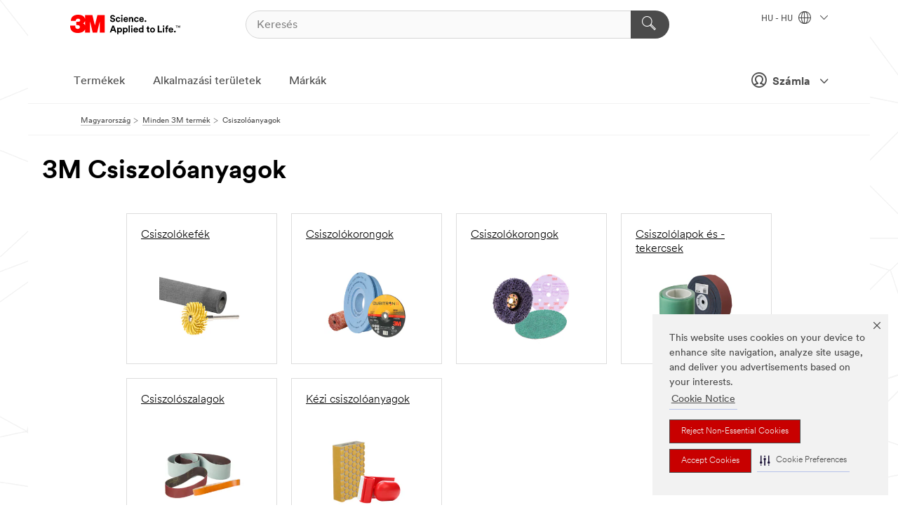

--- FILE ---
content_type: text/html; charset=UTF-8
request_url: https://www.3mmagyarorszag.hu/3M/hu_HU/p/c/csiszoloanyagok/
body_size: 21733
content:
<!DOCTYPE html>
<html lang="hu-HU">
 <head><meta http-equiv="X-UA-Compatible" content="IE=EDGE"><script type="text/javascript" src="https://cdn-prod.securiti.ai/consent/auto_blocking/0638aaa2-354a-44c0-a777-ea4db9f7bf8a/b816bb1c-b5e1-4d1d-88af-5da4dc8cd1ac.js"></script><script>(function(){var s=document.createElement('script');s.src='https://cdn-prod.securiti.ai/consent/cookie-consent-sdk-loader.js';s.setAttribute('data-tenant-uuid', '0638aaa2-354a-44c0-a777-ea4db9f7bf8a');s.setAttribute('data-domain-uuid', 'b816bb1c-b5e1-4d1d-88af-5da4dc8cd1ac');s.setAttribute('data-backend-url', 'https://app.securiti.ai');s.setAttribute('data-skip-css', 'false');s.defer=true;var parent_node=document.head || document.body;parent_node.appendChild(s);})()</script><script src="https://tags.tiqcdn.com/utag/3m/redeploy-gdpr/prod/utag.sync.js"></script><script>if (typeof utag_data == 'undefined') utag_data = {};</script>
<title>3M Csiszolóanyagok | 3M Magyarország</title>
  <meta charset="utf-8">
  <meta name="viewport" content="width=device-width, initial-scale=1.0">
<meta name="DCSext.Business" content="Safety & Industrial Bus Group">
<meta name="DCSext.CDC" content="AB,BK">
<meta name="DCSext.Hierarchy" content="GPH10001">
<meta name="DCSext.ewcd_url" content="Z6_79L2HO02KO3O10Q639V7L0A534 | Z6_79L2HO02K0BIE0QDV0N4N5R4A2">
<meta name="DCSext.locale" content="hu_HU">
<meta name="DCSext.page" content="CORP_SNAPS_GPH_HU">
<meta name="DCSext.platform" content="FUZE">
<meta name="DCSext.site" content="CORP_SNAPS_GPH">
<meta name="WT.dcsvid" content="">
<meta name="application-name" content="MMM-ext">
<meta name="dc_coverage" content="HU">
<meta name="description" content="Csiszolóanyagok">
<meta name="entity.categoryId" content="GPH10001">
<meta name="format-detection" content="telephone=no">
<meta name="generatedBySNAPS" content="true">
<meta http-equiv="cleartype" content="on">
<meta http-equiv="format-detection" content="telephone=no">
<meta http-equiv="imagetoolbar" content="no">
<meta name="mmmsite" content="CORP_SNAPS_GPH">
<meta name="pageTemplateId" content="PageSlot">
<meta name="mmm:serp" content="https://www.3mmagyarorszag.hu/3M/hu_HU/p/c/csiszoloanyagok/"/>
<link rel="canonical" href="https://www.3mmagyarorszag.hu/3M/hu_HU/p/c/csiszoloanyagok/" /><!--  <PageMap><DataObject type="server"><Attribute name="node">fd-2 | WebSphere_Portal</Attribute>
<Attribute name="placeUniquename">CORP_SNAPS_GPH</Attribute>
<Attribute name="sitebreadcrumb">Z6_79L2HO02K0BIE0QDV0N4N5R4A2</Attribute>
<Attribute name="themeVersion">2025.12</Attribute>
<Attribute name="pageUniquename">CORP_SNAPS_GPH_HU</Attribute>
</DataObject>
<DataObject type="page"><Attribute name="site">Z6_79L2HO02KO3O10Q639V7L0A534 | CORP_SNAPS_GPH</Attribute>
<Attribute name="currentpage">Z6_79L2HO02K0BIE0QDV0N4N5R4A2</Attribute>
<Attribute name="currentuniquename">CORP_SNAPS_GPH_HU</Attribute>
</DataObject>
</PageMap> --><link rel="shortcut icon" type="image/ico" href="/favicon.ico" />
<link rel="apple-touch-icon-precomposed" sizes="57x57" href="/3m_theme_assets/themes/3MTheme/assets/images/unicorn/3M_Bookmark_Icon_57x57.png" />
<link rel="apple-touch-icon-precomposed" sizes="60x60" href="/3m_theme_assets/themes/3MTheme/assets/images/unicorn/3M_Bookmark_Icon_60x60.png" />
<link rel="apple-touch-icon-precomposed" sizes="72x72" href="/3m_theme_assets/themes/3MTheme/assets/images/unicorn/3M_Bookmark_Icon_72x72.png" />
<link rel="apple-touch-icon-precomposed" sizes="76x76" href="/3m_theme_assets/themes/3MTheme/assets/images/unicorn/3M_Bookmark_Icon_76x76.png" />
<link rel="apple-touch-icon-precomposed" sizes="114x114" href="/3m_theme_assets/themes/3MTheme/assets/images/unicorn/3M_Bookmark_Icon_114x114.png" />
<link rel="apple-touch-icon-precomposed" sizes="120x120" href="/3m_theme_assets/themes/3MTheme/assets/images/unicorn/3M_Bookmark_Icon_120x120.png" />
<link rel="apple-touch-icon-precomposed" sizes="144x144" href="/3m_theme_assets/themes/3MTheme/assets/images/unicorn/3M_Bookmark_Icon_144x144.png" />
<link rel="apple-touch-icon-precomposed" sizes="152x152" href="/3m_theme_assets/themes/3MTheme/assets/images/unicorn/3M_Bookmark_Icon_152x152.png" />
<link rel="apple-touch-icon-precomposed" sizes="180x180" href="/3m_theme_assets/themes/3MTheme/assets/images/unicorn/3M_Bookmark_Icon_180x180.png" />
<meta name="msapplication-TileColor" content="#ffffff" />
<meta name="msapplication-square70x70logo" content="/3m_theme_assets/themes/3MTheme/assets/images/unicorn/smalltile.png" />
<meta name="msapplication-square150x150logo" content="/3m_theme_assets/themes/3MTheme/assets/images/unicorn/mediumtile.png" />
<meta name="msapplication-wide310x150logo" content="/3m_theme_assets/themes/3MTheme/assets/images/unicorn/widetile.png" />
<meta name="msapplication-square310x310logo" content="/3m_theme_assets/themes/3MTheme/assets/images/unicorn/largetile.png" />
<link rel="alternate" hreflang="es-GT" href="https://www.3m.com.gt/3M/es_GT/p/c/abrasives/" /><link rel="alternate" hreflang="ko-KR" href="https://www.3m.co.kr/3M/ko_KR/p/c/abrasives/" /><link rel="alternate" hreflang="es-MX" href="https://www.3m.com.mx/3M/es_MX/p/c/abrasivos/" /><link rel="alternate" hreflang="fr-BE" href="https://www.3mbelgique.be/3M/fr_BE/p/c/abrasifs/" /><link rel="alternate" hreflang="es-PA" href="https://www.3m.com.pa/3M/es_PA/p/c/abrasives/" /><link rel="alternate" hreflang="zh-TW" href="https://www.3m.com.tw/3M/zh_TW/p/c/abrasives/" /><link rel="alternate" hreflang="zh-HK" href="https://www.3m.com.hk/3M/zh_HK/p/c/abrasives/" /><link rel="alternate" hreflang="es-HN" href="https://www.3m.com.hn/3M/es_HN/p/c/abrasives/" /><link rel="alternate" hreflang="en-KW" href="https://www.3m.com.kw/3M/en_KW/p/c/abrasives/" /><link rel="alternate" hreflang="hu-HU" href="https://www.3mmagyarorszag.hu/3M/hu_HU/p/c/csiszoloanyagok/" /><link rel="alternate" hreflang="th-TH" href="https://www.3m.co.th/3M/th_TH/p/c/abrasives/" /><link rel="alternate" hreflang="es-CL" href="https://www.3mchile.cl/3M/es_CL/p/c/abrasivos/" /><link rel="alternate" hreflang="da-DK" href="https://www.3mdanmark.dk/3M/da_DK/p/c/slibeprodukter/" /><link rel="alternate" hreflang="tr-TR" href="https://www.3m.com.tr/3M/tr_TR/p/c/asindiricilar/" /><link rel="alternate" hreflang="en-JM" href="https://www.3m.com.jm/3M/en_JM/p/c/abrasives/" /><link rel="alternate" hreflang="pt-PT" href="https://www.3m.com.pt/3M/pt_PT/p/c/abrasivos/" /><link rel="alternate" hreflang="vi-VN" href="https://www.3m.com.vn/3M/vi_VN/p/c/abrasives/" /><link rel="alternate" hreflang="en-US" href="https://www.3m.com/3M/en_US/p/c/abrasives/" /><link rel="alternate" hreflang="sv-SE" href="https://www.3msverige.se/3M/sv_SE/p/c/slipprodukter/" /><link rel="alternate" hreflang="es-BO" href="https://www.3m.com.bo/3M/es_BO/p/c/abrasives/" /><link rel="alternate" hreflang="en-SG" href="https://www.3m.com.sg/3M/en_SG/p/c/abrasives/" /><link rel="alternate" hreflang="es-DO" href="https://www.3m.com.do/3M/es_DO/p/c/abrasives/" /><link rel="alternate" hreflang="en-NZ" href="https://www.3mnz.co.nz/3M/en_NZ/p/c/abrasives/" /><link rel="alternate" hreflang="es-UY" href="https://www.3m.com.uy/3M/es_UY/p/c/abrasives/" /><link rel="alternate" hreflang="de-CH" href="https://www.3mschweiz.ch/3M/de_CH/p/c/schleifmittel/" /><link rel="alternate" hreflang="en-HR" href="https://www.3m.com.hr/3M/hr_HR/p/c/abrasives/" /><link rel="alternate" hreflang="en-LV" href="https://www.3m.com.lv/3M/lv_LV/p/c/abrasives/" /><link rel="alternate" hreflang="en-ZA" href="https://www.3m.co.za/3M/en_ZA/p/c/abrasives/" /><link rel="alternate" hreflang="fi-FI" href="https://www.3msuomi.fi/3M/fi_FI/p/c/hiomatuotteet/" /><link rel="alternate" hreflang="en-IL" href="https://www.3misrael.co.il/3M/en_IL/p/c/abrasives/" /><link rel="alternate" hreflang="en-PR" href="https://www.3m.com.pr/3M/en_PR/p/c/abrasives/" /><link rel="alternate" hreflang="fr-FR" href="https://www.3mfrance.fr/3M/fr_FR/p/c/abrasifs/" /><link rel="alternate" hreflang="de-AT" href="https://www.3maustria.at/3M/de_AT/p/c/schleifmittel/" /><link rel="alternate" hreflang="uk-UA" href="https://www.3m.com.ua/3M/uk_UA/p/c/abrazivi/" /><link rel="alternate" hreflang="fr-CH" href="https://www.3msuisse.ch/3M/fr_CH/p/c/abrasifs/" /><link rel="alternate" hreflang="en-ID" href="https://www.3m.co.id/3M/en_ID/p/c/abrasives/" /><link rel="alternate" hreflang="no-NO" href="https://www.3mnorge.no/3M/no_NO/p/c/slipeprodukter/" /><link rel="alternate" hreflang="en-AU" href="https://www.3m.com.au/3M/en_AU/p/c/abrasives/" /><link rel="alternate" hreflang="en-LB" href="https://www.3m.com/3M/en_LB/p/c/abrasives/" /><link rel="alternate" hreflang="nl-NL" href="https://www.3mnederland.nl/3M/nl_NL/p/c/schuurmiddelen/" /><link rel="alternate" hreflang="fr-CA" href="https://www.3mcanada.ca/3M/fr_CA/p/c/abrasifs/" /><link rel="alternate" hreflang="es-AR" href="https://www.3m.com.ar/3M/es_AR/p/c/abrasivos/" /><link rel="alternate" hreflang="es-CR" href="https://www.3m.co.cr/3M/es_CR/p/c/abrasivos/" /><link rel="alternate" hreflang="en-MY" href="https://www.3m.com.my/3M/en_MY/p/c/abrasives/" /><link rel="alternate" hreflang="es-SV" href="https://www.3m.com.sv/3M/es_SV/p/c/abrasives/" /><link rel="alternate" hreflang="pt-BR" href="https://www.3m.com.br/3M/pt_BR/p/c/abrasivos/" /><link rel="alternate" hreflang="de-DE" href="https://www.3mdeutschland.de/3M/de_DE/p/c/schleifmittel/" /><link rel="alternate" hreflang="en-BG" href="https://www.3mbulgaria.bg/3M/bg_BG/p/c/abrasives/" /><link rel="alternate" hreflang="cs-CZ" href="https://www.3m.cz/3M/cs_CZ/p/c/brusiva/" /><link rel="alternate" hreflang="en-AE" href="https://www.3mae.ae/3M/en_AE/p/c/abrasives/" /><link rel="alternate" hreflang="pl-PL" href="https://www.3mpolska.pl/3M/pl_PL/p/c/materialy-scierne/" /><link rel="alternate" hreflang="en-RS" href="https://www.3m.co.rs/3M/sr_RS/p/c/abrasives/" /><link rel="alternate" hreflang="en-EE" href="https://www.3m.com.ee/3M/et_EE/p/c/abrasives/" /><link rel="alternate" hreflang="sk-SK" href="https://www.3mslovensko.sk/3M/sk_SK/p/c/brusiva/" /><link rel="alternate" hreflang="en-HK" href="https://www.3m.com.hk/3M/en_HK/p/c/abrasives/" /><link rel="alternate" hreflang="it-IT" href="https://www.3mitalia.it/3M/it_IT/p/c/abrasivi/" /><link rel="alternate" hreflang="en-RO" href="https://www.3m.com.ro/3M/ro_RO/p/c/abrasives/" /><link rel="alternate" hreflang="en-IE" href="https://www.3mireland.ie/3M/en_IE/p/c/abrasives/" /><link rel="alternate" hreflang="en-CA" href="https://www.3mcanada.ca/3M/en_CA/p/c/abrasives/" /><link rel="alternate" hreflang="en-NG" href="https://www.3mnigeria.com.ng/3M/en_NG/p/c/abrasives/" /><link rel="alternate" hreflang="en-PK" href="https://www.3m.com.pk/3M/en_PK/p/c/abrasives/" /><link rel="alternate" hreflang="nl-BE" href="https://www.3mbelgie.be/3M/nl_BE/p/c/schuurmiddelen/" /><link rel="alternate" hreflang="en-KE" href="https://www.3m.co.ke/3M/en_KE/p/c/abrasives/" /><link rel="alternate" hreflang="es-ES" href="https://www.3m.com.es/3M/es_ES/p/c/abrasivos/" /><link rel="alternate" hreflang="en-MA" href="https://www.3mmaroc.ma/3M/fr_MA/p/c/abrasives/" /><link rel="alternate" hreflang="ja-JP" href="https://www.3mcompany.jp/3M/ja_JP/p/c/abrasives/" /><link rel="alternate" hreflang="es-CO" href="https://www.3m.com.co/3M/es_CO/p/c/abrasivos/" /><link rel="alternate" hreflang="en-SI" href="https://www.3m.com/3M/sl_SI/p/c/abrasives/" /><link rel="alternate" hreflang="en-QA" href="https://www.3m.com.qa/3M/en_QA/p/c/abrasives/" /><link rel="alternate" hreflang="en-KZ" href="https://www.3mkazakhstan.com/3M/ru_KZ/p/c/abrasives/" /><link rel="alternate" hreflang="en-SA" href="https://www.3m.com.sa/3M/en_SA/p/c/abrasives/" /><link rel="alternate" hreflang="en-LT" href="https://www.3mlietuva.lt/3M/lt_LT/p/c/abrasives/" /><link rel="alternate" hreflang="es-PY" href="https://www.3m.com.py/3M/es_PY/p/c/abrasives/" /><link rel="alternate" hreflang="en-GR" href="https://www.3mhellas.gr/3M/el_GR/p/c/abrasives/" /><link rel="alternate" hreflang="es-EC" href="https://www.3m.com.ec/3M/es_EC/p/c/abrasives/" /><link rel="alternate" hreflang="en-IN" href="https://www.3mindia.in/3M/en_IN/p/c/abrasives/" /><link rel="alternate" hreflang="es-NI" href="https://www.3m.com.ni/3M/es_NI/p/c/abrasivos/" /><link rel="alternate" hreflang="en-TT" href="https://www.3m.com.tt/3M/en_TT/p/c/abrasives/" /><link rel="alternate" hreflang="es-PE" href="https://www.3m.com.pe/3M/es_PE/p/c/abrasivos/" /><link rel="alternate" hreflang="en-PH" href="https://www.3mphilippines.com.ph/3M/en_PH/p/c/abrasives/" /><link rel="alternate" hreflang="en-GB" href="https://www.3m.co.uk/3M/en_GB/p/c/abrasives/" /><link rel="stylesheet" href="/3m_theme_assets/themes/3MTheme/assets/css/build/phoenix.css?v=3.183.1" />
<link rel="stylesheet" href="/3m_theme_assets/themes/3MTheme/assets/css/unicorn-icons.css?v=3.183.1" />
<link rel="stylesheet" media="print" href="/3m_theme_assets/themes/3MTheme/assets/css/build/unicorn-print.css?v=3.183.1" />
<link rel="stylesheet" href="/3m_theme_assets/static/MDS/mammoth.css?v=3.183.1" />
<!--[if IE]><![endif]-->
<!--[if (IE 8)|(IE 7)]>
<script type="text/javascript">
document.getElementById("js-main_style").setAttribute("href", "");
</script>

<![endif]-->
<!--[if lte IE 6]><![endif]-->
<script type="text/javascript" src="/3m_theme_assets/themes/3MTheme/assets/scripts/mmmSettings.js"></script><link rel="stylesheet" href="/3m_theme_assets/themes/3MTheme/assets/css/build/gsn.css" />
<link rel="stylesheet" href="/3m_theme_assets/themes/3MTheme/assets/css/static/MyAccountDropdown/MyAccountDropdown.css" />


<script>(window.BOOMR_mq=window.BOOMR_mq||[]).push(["addVar",{"rua.upush":"false","rua.cpush":"false","rua.upre":"false","rua.cpre":"false","rua.uprl":"false","rua.cprl":"false","rua.cprf":"false","rua.trans":"","rua.cook":"false","rua.ims":"false","rua.ufprl":"false","rua.cfprl":"false","rua.isuxp":"false","rua.texp":"norulematch","rua.ceh":"false","rua.ueh":"false","rua.ieh.st":"0"}]);</script>
                              <script>!function(e){var n="https://s.go-mpulse.net/boomerang/";if("False"=="True")e.BOOMR_config=e.BOOMR_config||{},e.BOOMR_config.PageParams=e.BOOMR_config.PageParams||{},e.BOOMR_config.PageParams.pci=!0,n="https://s2.go-mpulse.net/boomerang/";if(window.BOOMR_API_key="UWRYR-C88R8-XEZDS-AZ97P-LXP2F",function(){function e(){if(!o){var e=document.createElement("script");e.id="boomr-scr-as",e.src=window.BOOMR.url,e.async=!0,i.parentNode.appendChild(e),o=!0}}function t(e){o=!0;var n,t,a,r,d=document,O=window;if(window.BOOMR.snippetMethod=e?"if":"i",t=function(e,n){var t=d.createElement("script");t.id=n||"boomr-if-as",t.src=window.BOOMR.url,BOOMR_lstart=(new Date).getTime(),e=e||d.body,e.appendChild(t)},!window.addEventListener&&window.attachEvent&&navigator.userAgent.match(/MSIE [67]\./))return window.BOOMR.snippetMethod="s",void t(i.parentNode,"boomr-async");a=document.createElement("IFRAME"),a.src="about:blank",a.title="",a.role="presentation",a.loading="eager",r=(a.frameElement||a).style,r.width=0,r.height=0,r.border=0,r.display="none",i.parentNode.appendChild(a);try{O=a.contentWindow,d=O.document.open()}catch(_){n=document.domain,a.src="javascript:var d=document.open();d.domain='"+n+"';void(0);",O=a.contentWindow,d=O.document.open()}if(n)d._boomrl=function(){this.domain=n,t()},d.write("<bo"+"dy onload='document._boomrl();'>");else if(O._boomrl=function(){t()},O.addEventListener)O.addEventListener("load",O._boomrl,!1);else if(O.attachEvent)O.attachEvent("onload",O._boomrl);d.close()}function a(e){window.BOOMR_onload=e&&e.timeStamp||(new Date).getTime()}if(!window.BOOMR||!window.BOOMR.version&&!window.BOOMR.snippetExecuted){window.BOOMR=window.BOOMR||{},window.BOOMR.snippetStart=(new Date).getTime(),window.BOOMR.snippetExecuted=!0,window.BOOMR.snippetVersion=12,window.BOOMR.url=n+"UWRYR-C88R8-XEZDS-AZ97P-LXP2F";var i=document.currentScript||document.getElementsByTagName("script")[0],o=!1,r=document.createElement("link");if(r.relList&&"function"==typeof r.relList.supports&&r.relList.supports("preload")&&"as"in r)window.BOOMR.snippetMethod="p",r.href=window.BOOMR.url,r.rel="preload",r.as="script",r.addEventListener("load",e),r.addEventListener("error",function(){t(!0)}),setTimeout(function(){if(!o)t(!0)},3e3),BOOMR_lstart=(new Date).getTime(),i.parentNode.appendChild(r);else t(!1);if(window.addEventListener)window.addEventListener("load",a,!1);else if(window.attachEvent)window.attachEvent("onload",a)}}(),"".length>0)if(e&&"performance"in e&&e.performance&&"function"==typeof e.performance.setResourceTimingBufferSize)e.performance.setResourceTimingBufferSize();!function(){if(BOOMR=e.BOOMR||{},BOOMR.plugins=BOOMR.plugins||{},!BOOMR.plugins.AK){var n=""=="true"?1:0,t="",a="cj27kpaxyzh3s2l3zmla-f-d36b8c720-clientnsv4-s.akamaihd.net",i="false"=="true"?2:1,o={"ak.v":"39","ak.cp":"832420","ak.ai":parseInt("281472",10),"ak.ol":"0","ak.cr":9,"ak.ipv":4,"ak.proto":"h2","ak.rid":"98d3d35","ak.r":47376,"ak.a2":n,"ak.m":"dscx","ak.n":"essl","ak.bpcip":"18.117.245.0","ak.cport":48112,"ak.gh":"23.200.85.112","ak.quicv":"","ak.tlsv":"tls1.3","ak.0rtt":"","ak.0rtt.ed":"","ak.csrc":"-","ak.acc":"","ak.t":"1769720598","ak.ak":"hOBiQwZUYzCg5VSAfCLimQ==/6efzJKjbE5Z+QjMsEC3iQalucGChyBIdayTQSLWMc7UAa+kAv2zWoq1wX4lDdeimrM/XyE/DgYoeuWv0vn3zwaQabb8nmsQO2TMMeNe4rXNb0rVxvyQ+I62U5+9SXRwdVmDUjHRE2mrOpeX5NwPkn85nLEh/xP8S3rVEvGz8XUpCbEsYU1wUm9XQrmPG7hibtxUInlMUSPNdd1HF1sUjwjPOOpeWc9iJM1sc5NBF18dQheaKaiZM4DALRKWujG7OV369qRVPkCPkoGCvLeAzysXnU3en/sDrWifJoGEPCyl2rxUpPcSbjEMBIARtmVP+fQBO8YwaM7VveLpsZ/QzdtTuWkUUnMYx8Opvsb1sHKhvILmEAlbBDXR9G2YjThw0R6JA1dkcxmTDB83H1R1+wpZtskIwtZtWuPTUOnSQu4=","ak.pv":"279","ak.dpoabenc":"","ak.tf":i};if(""!==t)o["ak.ruds"]=t;var r={i:!1,av:function(n){var t="http.initiator";if(n&&(!n[t]||"spa_hard"===n[t]))o["ak.feo"]=void 0!==e.aFeoApplied?1:0,BOOMR.addVar(o)},rv:function(){var e=["ak.bpcip","ak.cport","ak.cr","ak.csrc","ak.gh","ak.ipv","ak.m","ak.n","ak.ol","ak.proto","ak.quicv","ak.tlsv","ak.0rtt","ak.0rtt.ed","ak.r","ak.acc","ak.t","ak.tf"];BOOMR.removeVar(e)}};BOOMR.plugins.AK={akVars:o,akDNSPreFetchDomain:a,init:function(){if(!r.i){var e=BOOMR.subscribe;e("before_beacon",r.av,null,null),e("onbeacon",r.rv,null,null),r.i=!0}return this},is_complete:function(){return!0}}}}()}(window);</script></head>
<body class="MMM--bodyContain MMM--body_1440"><div class="MMM--skipMenu" id="top"><ul class="MMM--skipList"><li><a href="#js-gsnMenu">Ugrás a HU navigációra</a></li><li><a href="#ssnMenu">Ugrás a CORP_SNAPS_GPH navigációra</a></li><li><a href="#pageContent">Ugrás az oldal tartalmára</a></li><li><a href="#js-searchBar">Ugrás a kereséshez</a></li><li><a href="#help--links">Ugrás a kapcsolatfelvételi információkhoz</a></li><li><a href="/3M/hu_HU/company-ctl/site-map/">Tovább az oldaltérképre</a></li></ul>
</div>

    <div id="js-bodyWrapper" class="MMM--themeWrapper">
        <div class="m-dropdown-list_overlay"></div>
    <nav class="m-nav">      
      <div class="is-header_container h-fitWidth m-header_container">
        <div class="m-header">          
          <a href="/3M/hu_HU/company-ctl/" aria-label="3M Logo - Opens in a new window" class="is-3MLogo m-header_logo l-smallMarginRight h-linkNoUnderline l-centerVertically" title="A 3M Magyarország on">
            <img class="h-onDesktop m-header_logoImg" src="/3m_theme_assets/themes/3MTheme/assets/images/unicorn/Logo.svg" alt="3M logó" />
            <img class="h-notOnDesktop l-img" src="/3m_theme_assets/themes/3MTheme/assets/images/unicorn/Logo_mobile.png" alt="3M logó" />
          </a>                          

          

<div class="m-header_search l-smallMarginRight">
  <form class="h-fitHeight" id="typeahead-root" action="/3M/hu_HU/p/">
    <input id="js-searchBar" class="m-header_searchbar h-fitWidth h-fitHeight l-centerVertically is-searchbar" name="Ntt" type="search" placeholder="Keresés" aria-label="Keresés">
    <button class="m-header_searchbutton" type="submit" value="Keresés" aria-label="Keresés">
      <i class="MMM--icn MMM--icn_search color--white"></i>
    </button>
  </form>
</div>


          <div style="display: inline-block" class="h-notOnDesktop">
            <div class="m-header_menu l-centerVertically h-notOnDesktop">
              <a href="#" class="h-linkNoUnderline link--dark is-header_menuLink is-collapsed m-header_menuLink" aria-haspopup="true" aria-controls="navOptions" aria-label="Nyissa meg a Navigációt" data-openlabel="Nyissa meg a Navigációt" data-closelabel="Bezárás">
                <i class="MMM--icn MMM--icn_hamburgerMenu is-header_menuIcon m-header_menuIcn"></i>
              </a>
              <i class="MMM--icn MMM--icn_close link--dark m-header_hiddenIcn m-header_menuIcn"></i>
            </div>
          </div>
          <div class="m-header--fix"></div>
        </div>
                
        
        <div class="m-header-madbar h-notOnDesktop">
          <div class="MAD-Bar">
            <div class="m-account mad-section">
              
              <a href="#" role="button" class="m-btn m-btn--free font--size m-navbar_loginBtn m-navbar_profileBtn link--dark is-header_madSI is-closed is-signInToggle" target="_self">
                <i class="MMM--icn MMM--icn_userHollow large-icn"></i>
                Számla
                <i class="MMM--icn MMM--icn_down_arrow mad-barSI-arrow"></i>
              </a>
              
            </div>
          </div>
        </div>
                
        <div class="m-header_overlay"></div>
        
        <!-- Profile Management Pop-Up -->
              <div class="m-navbar m-navbar-noStyle">
               <div class=" is-signInPopUp h-hidden">
                <div class="m-navbar_signInPopup font--standard mad-menu-container" aria-modal="true">                           
                  
                  <div class="signIn-linkBox">
                    <a href="https://order.3m.com/store/bComHungarySite/hu_HU/login">Jelentkezzen be a 3M bCom szolgáltatásba</a>
                  </div>
                </div> 
               </div> 
              </div>            
            

        <div class="is-dropdown h-hidden m-navbar_container">
          <div class="m-navbar_overlay h-fitHeight h-notOnMobile is-overlay h-notOnDesktop"></div>
          <div class="m-navbar">
            <div class="m-navbar_level-1 js-navbar_level-1">

              
	          <div class="m-navbar_login m-navbar_loginProfile h-notOnMobile h-notOnTablet h-onDesktop">
              <div class="mad-section">
                <a href="#" class="m-btn m-btn--free font--size m-navbar_loginBtn m-navbar_signInBtn link--dark is-signInToggle is-header_madDesktopSI">
                  <i class="MMM--icn MMM--icn_userHollow l-centerVertically large-icn" style="padding-left: 10px; font-weight: bold;"></i>
                  Számla
                  <i class="MMM--icn mad-barSI-arrow MMM--icn_down_arrow" style="padding-left: 10px; font-size: 11px;"></i>
                </a>
              </div>
            </div>
 
              <div class="m-navbar_localization l-centerVertically">
                <a href="#" class="link--dark l-centerVertically is-localeToggle">HU - HU
                  <i class="MMM--icn MMM--icn_localizationGlobe l-centerVertically m-navbar_localGlobe" style="padding-left: 5px;"></i>
                  <i class="MMM--icn MMM--icn_down_arrow h-onDesktop" style="padding-left: 10px; font-size: 11px;"></i></a>
              </div>
              <div id="js-gsnMenu" class="m-navbar_nav">

                
<ul id="navOptions" role="menubar">
<li class="m-navbar_listItem">
        <a href="#" id="navbar_link-products" class="is-navbar_link m-navbar_link" aria-haspopup="true" aria-expanded="false">Termékek</a>
      </li><li class="m-navbar_listItem">
        <a href="#" id="navbar_link-industries" class="is-navbar_link m-navbar_link" aria-haspopup="true" aria-expanded="false">Alkalmazási területek</a>
      </li><li class="m-navbar_listItem">
          <a href="/3M/hu_HU/company-ctl/our-brands/" class="m-navbar_link">Márkák</a>
        </li>
        
</ul>
<div class="m-navbar_localOverlay is-localePopUp h-hidden">
  <div class="m-navbar_localPopup m-navbar_popup font--standard" aria-modal="true" role="dialog" aria-label="language switcher dialog">
    <button
      class="m-navbar-localClose m-btn--close color--silver is-close h-notOnDesktop"
      aria-label="Bezárás"><i class="MMM--icn MMM--icn_close"></i></button>
    <div class="font--standard m-navbar_popupTitle">A 3M Magyarország on</div>
    <form>
      <div class="font--standard m-navbar_popupOptions"><input type="radio" name="locale" value="https://www.3mmagyarorszag.hu/3M/hu_HU/p/c/csiszoloanyagok/" id="locale-hu-hu" class="m-radioInput" checked>
      	    <label class="m-radioInput_label" for="locale-hu-hu">magyar - HU</label><br></div>
      <a href="https://www.3m.com/3M/en_US/select-location/" aria-label="Change 3M Location" class="link">Change 3M Location</a>
      <button type="submit" value="Beküldés" class="m-btn m-btn--red m-navbar_localeSave is-saveLocale">Megment</button>
    </form>
  </div>
  <div class="m-overlay h-onDesktop is-close"></div>
</div>
              </div>
            </div>

            <div class="m-dropdown-list js-navbar_level-2">

              <!-- Dropdown Lists Header -->
<div class="m-dropdown-list_header">
  <button class="m-dropdown-list_backBtn js-dropdown-list_backBtn">
    <i class="MMM--icn MMM--icn_lt2"></i>
  </button>
  <div class="m-dropdown-list_title">
<label id="dropdown-list_products-title">Termékek</label>
      <label id="dropdown-list_industries-title">Alkalmazási területek</label>
      
  </div>
</div><!-- End of the dropdown list header --><ul id="products-list" class="l-dropdown-list_container" role="menu" aria-hidden="true"><li class="l-dropdown-list" role="menuitem">
      <a href="/3M/hu_HU/p/c/bevonatok/" aria-label="Bevonatok" class="isInside MMM--basicLink">
        Bevonatok
      </a>
    </li><li class="l-dropdown-list" role="menuitem">
      <a href="/3M/hu_HU/p/c/csiszoloanyagok/" aria-label="Csiszolóanyagok" class="isInside MMM--basicLink">
        Csiszolóanyagok
      </a>
    </li><li class="l-dropdown-list" role="menuitem">
      <a href="/3M/hu_HU/p/c/cimkek/" aria-label="Címkék" class="isInside MMM--basicLink">
        Címkék
      </a>
    </li><li class="l-dropdown-list" role="menuitem">
      <a href="/3M/hu_HU/p/c/egyeni-vedoeszkozok/" aria-label="Egyéni védőeszközök" class="isInside MMM--basicLink">
        Egyéni védőeszközök
      </a>
    </li><li class="l-dropdown-list" role="menuitem">
      <a href="/3M/hu_HU/p/c/elektronikai-alkatreszek/" aria-label="Elektronikai alkatrészek" class="isInside MMM--basicLink">
        Elektronikai alkatrészek
      </a>
    </li><li class="l-dropdown-list" role="menuitem">
      <a href="/3M/hu_HU/p/c/eszkozok-es-berendezesek/" aria-label="Eszközök és berendezések" class="isInside MMM--basicLink">
        Eszközök és berendezések
      </a>
    </li><li class="l-dropdown-list" role="menuitem">
      <a href="/3M/hu_HU/p/c/foliak/" aria-label="Fóliák és lapok" class="isInside MMM--basicLink">
        Fóliák és lapok
      </a>
    </li><li class="l-dropdown-list" role="menuitem">
      <a href="/3M/hu_HU/p/c/irodaszerek/" aria-label="Irodaszerek" class="isInside MMM--basicLink">
        Irodaszerek
      </a>
    </li><li class="l-dropdown-list" role="menuitem">
      <a href="/3M/hu_HU/p/c/jelzesek-es-jelolesek/" aria-label="Jelzések és jelölések" class="isInside MMM--basicLink">
        Jelzések és jelölések
      </a>
    </li><li class="l-dropdown-list" role="menuitem">
      <a href="/3M/hu_HU/p/c/kenoanyagok/" aria-label="Kenőanyagok" class="isInside MMM--basicLink">
        Kenőanyagok
      </a>
    </li><li class="l-dropdown-list" role="menuitem">
      <a href="/3M/hu_HU/p/c/orvosi-termekek/" aria-label="Orvosi termékek" class="isInside MMM--basicLink">
        Orvosi termékek
      </a>
    </li><li class="l-dropdown-list" role="menuitem">
      <a href="/3M/hu_HU/p/c/otthon/" aria-label="Otthon" class="isInside MMM--basicLink">
        Otthon
      </a>
    </li><li class="l-dropdown-list" role="menuitem">
      <a href="/3M/hu_HU/p/c/ragasztok/" aria-label="Ragasztók, tömítők és töltőanyagok" class="isInside MMM--basicLink">
        Ragasztók, tömítők és töltőanyagok
      </a>
    </li><li class="l-dropdown-list" role="menuitem">
      <a href="/3M/hu_HU/p/c/specialis-anyagok/" aria-label="Speciális anyagok" class="isInside MMM--basicLink">
        Speciális anyagok
      </a>
    </li><li class="l-dropdown-list" role="menuitem">
      <a href="/3M/hu_HU/p/c/szalagok/" aria-label="Szalagok" class="isInside MMM--basicLink">
        Szalagok
      </a>
    </li><li class="l-dropdown-list" role="menuitem">
      <a href="/3M/hu_HU/p/c/szigeteles/" aria-label="Szigetelés" class="isInside MMM--basicLink">
        Szigetelés
      </a>
    </li><li class="l-dropdown-list" role="menuitem">
      <a href="/3M/hu_HU/p/c/tisztitasi-kellekek/" aria-label="Tisztítási kellékek" class="isInside MMM--basicLink">
        Tisztítási kellékek
      </a>
    </li><li class="l-dropdown-list" role="menuitem">
      <a href="/3M/hu_HU/p/c/vegyuletek-es-polirozok/" aria-label="Vegyületek és polírozók" class="isInside MMM--basicLink">
        Vegyületek és polírozók
      </a>
    </li><li class="l-dropdown-list" role="menuitem">
      <a href="/3M/hu_HU/p/c/villamossag/" aria-label="Villamosság" class="isInside MMM--basicLink">
        Villamosság
      </a>
    </li><li class="l-dropdown-list" role="menuitem">
      <a href="/3M/hu_HU/p/c/epitoanyagok/" aria-label="Építőanyagok" class="isInside MMM--basicLink">
        Építőanyagok
      </a>
    </li><li class="l-dropdown-list_last-item" role="menuitem"><a class="l-dropdown-list_view-all-products" href="/3M/hu_HU/p/">Az összes termék megtekintése</a>     
      <button class="m-btn js-backtoTopBtn">
        <i class="MMM--icn MMM--icn_arrowUp"></i>
      </button>
    </li></ul>
<ul id="industries-list" class="l-dropdown-list_container" role="menu" aria-hidden="true"><li class="l-dropdown-list" role="menuitem">
      <a href="/3M/hu_HU/safety-ctl/" aria-label="Biztonsági Megoldások" class="MMM--basicLink">
        Biztonsági Megoldások
      </a>
    </li><li class="l-dropdown-list" role="menuitem">
      <a href="/3M/hu_HU/electronics-ctl/" aria-label="Elektronika" class="MMM--basicLink">
        Elektronika
      </a>
    </li><li class="l-dropdown-list" role="menuitem">
      <a href="/3M/hu_HU/energy-ctl/" aria-label="Energia" class="MMM--basicLink">
        Energia
      </a>
    </li><li class="l-dropdown-list" role="menuitem">
      <a href="/3M/hu_HU/consumer-ctl/" aria-label="Fogyasztói Megoldások" class="MMM--basicLink">
        Fogyasztói Megoldások
      </a>
    </li><li class="l-dropdown-list" role="menuitem">
      <a href="/3M/hu_HU/manufacturing-ctl/" aria-label="Gyártás és Összeszerelés" class="MMM--basicLink">
        Gyártás és Összeszerelés
      </a>
    </li><li class="l-dropdown-list" role="menuitem">
      <a href="/3M/hu_HU/automotive-ctl/" aria-label="Járműipar" class="MMM--basicLink">
        Járműipar
      </a>
    </li><li class="l-dropdown-list" role="menuitem">
      <a href="/3M/hu_HU/commercial-solutions-ctl/" aria-label="Kereskedelmi Megoldások" class="MMM--basicLink">
        Kereskedelmi Megoldások
      </a>
    </li><li class="l-dropdown-list" role="menuitem">
      <a href="/3M/hu_HU/transportation-ctl/" aria-label="Közlekedési Megoldások" class="MMM--basicLink">
        Közlekedési Megoldások
      </a>
    </li><li class="l-dropdown-list" role="menuitem">
      <a href="/3M/hu_HU/design-construction-ctl/" aria-label="Tervezés és Építőipar" class="MMM--basicLink">
        Tervezés és Építőipar
      </a>
    </li><div class="l-dropdown-list_industries-image">
      <img class="img img_stretch mix-MMM--img_fancy" src="https://multimedia.3m.com/mws/media/1812021O/industry-feature-image.png" alt="Autógyári munkás, aki ellenőrzi az autó gyártósort.">
      <p>A 3M-nél szinte minden iparágban felfedezünk és újítunk, hogy segítsünk a problémák megoldásában az egész világon.</p>
    </div></ul>


            </div>            
          </div>
        </div>
      </div>
    </nav>
    <div class="m-navbar_profileOverlay is-profileToggle is-close h-hidden"></div>
    <div class="m-navbar_signInOverlay m-overlay is-signInToggle is-close h-hidden"></div>
<div class="MMM--site-bd">
  <div class="MMM--grids" id="pageContent">
  <div class="MMM--siteNav">
  <div class="MMM--breadcrumbs_theme">
  <ol class="MMM--breadcrumbs-list" itemscope itemtype="https://schema.org/BreadcrumbList"><li itemprop="itemListElement" itemscope itemtype="https://schema.org/ListItem"><a href="/3M/hu_HU/company-ctl/" itemprop="item"><span itemprop="name">Magyarország</span></a><i class="MMM--icn MMM--icn_breadcrumb"></i>
          <meta itemprop="position" content="1" /></li><li itemprop="itemListElement" itemscope itemtype="https://schema.org/ListItem"><a href="/3M/hu_HU/p/" itemprop="item"><span itemprop="name">Minden 3M termék</span></a><i class="MMM--icn MMM--icn_breadcrumb"></i>
          <meta itemprop="position" content="2" /></li><li itemprop="itemListElement" itemscope itemtype="https://schema.org/ListItem"><span itemprop="name">Csiszolóanyagok</span><link itemprop="url" href="#"><meta itemprop="position" content="3" /></li></ol>
  
</div>

        </div><div class="hiddenWidgetsDiv">
	<!-- widgets in this container are hidden in the UI by default -->
	<div class='component-container ibmDndRow hiddenWidgetsContainer id-Z7_79L2HO02K0BIE0QDV0N4N5R4A7' name='ibmHiddenWidgets' ></div><div style="clear:both"></div>
</div>

<div class="MMM--grids">
  <div class='component-container MMM--grids-col_single MMM--grids-col ibmDndColumn id-Z7_79L2HO02K0BIE0QDV0N4N5R4Q0' name='ibmMainContainer' ><div class='component-control id-Z7_79L2HO02K0BIE0QDV0N4N5R4R2' ><span id="Z7_79L2HO02K0BIE0QDV0N4N5R4R2"></span><html><head><meta name="viewport" content="width=device-width"/><script>window.__INITIAL_DATA = {"queryId":"b53dd31d-a721-49d0-87af-09aa204f412c","endpoints":{"pcpShowNext":"https://www.3mmagyarorszag.hu/snaps2/api/pcp-show-next/https/www.3mmagyarorszag.hu/3M/hu_HU/p/c/csiszoloanyagok/","pcpFilter":"https://www.3mmagyarorszag.hu/snaps2/api/pcp/https/www.3mmagyarorszag.hu/3M/hu_HU/p/c/csiszoloanyagok/","analyticsUrl":"https://searchapi.3m.com/search/analytics/v1/public/signal/?client=3mcom","pcpShowMoreHidden":"","snapServerUrl":"https://www.3mmagyarorszag.hu/snaps2/"},"total":192,"greater":false,"items":[{"hasMoreOptions":false,"imageUrl":"https://multimedia.3m.com/mws/media/919657J/scotch-brite-7447-pro-sheet-pad-64958-avfn-maroon-3-2-3-x9-1-4.jpg","altText":"7447-PRO-Sheet-Pad-Roll.tif","name":"Scotch-Brite™ Roll 7447 Pro, AVFN, 125 mm x 10 m, 3 Roll/Case","url":"https://www.3mmagyarorszag.hu/3M/hu_HU/p/d/v101510010/","isParent":true,"position":0,"stockNumber":"7100288455","originalMmmid":"7100288455","previousStockNumber":"UU012123319","upc":"04064035074500","displayScope":["bcom","3mcom"]},{"hasMoreOptions":false,"imageUrl":"https://multimedia.3m.com/mws/media/2349415J/3m-cubitron-3-depressed-center-grinding-wheel-43616-36-t27-5-in-x-1-4-in-x-7-8-in.jpg","altText":"OP_Center.tif","name":"3M™ Cubitron™ 3 Depressed Center Grinding Wheel, 43616, 36+, T27, 125 mm x 7 mm x 22.23 mm, Gouge Special EN, 20 ea/Case","url":"https://www.3mmagyarorszag.hu/3M/hu_HU/p/d/v101618545/","isParent":true,"position":1,"stockNumber":"7100312955","originalMmmid":"7100312955","previousStockNumber":"XC991967719","upc":"04064035122225","catalogNumber":"43616","partNumber":"xxx","displayScope":["bcom","3mcom"]},{"hasMoreOptions":false,"imageUrl":"https://multimedia.3m.com/mws/media/1026186J/sandpaper-211q-picture.jpg","altText":"Lixa-D-água-211Q.tif","name":"3M™ Wetordry™ csiszolólap 331Q, 230 mm x 280 mm, 240, 34257","url":"https://www.3mmagyarorszag.hu/3M/hu_HU/p/d/v101324062/","isParent":true,"position":2,"stockNumber":"7100267820","originalMmmid":"7100267820","previousStockNumber":"HB004699839","upc":"17891040320650","catalogNumber":"34257","productNumber":"331Q","partNumber":"34257","displayScope":["bcom","3mcom"]},{"hasMoreOptions":false,"imageUrl":"https://multimedia.3m.com/mws/media/2314479J/a-gray-scotch-brite-hand-pad-7448-pro.jpg","altText":"sb-handpad-7448pro_OP_Center.tif","name":"Scotch-Brite™ Handpad 7448 PRO, SUFN, 158 mm x 224 mm, 60 Ea/Case","url":"https://www.3mmagyarorszag.hu/3M/hu_HU/p/d/v101510000/","isParent":true,"position":3,"stockNumber":"7100288566","originalMmmid":"7100288566","previousStockNumber":"UU012122451","displayScope":["bcom","3mcom"]},{"hasMoreOptions":false,"imageUrl":"https://multimedia.3m.com/mws/media/1235890J/ibgabbv00962-scotch-brite-shaft-mounted-bristle-disc.jpg","altText":"IBGABBV00962-3m-scotch-brite-shaft-mounted-bristle-disc-grp75.tif","name":"3M™ Scotch-Brite™ BB-ZS C típusú tengelyes süntárcsa, P80, 76 mm, sárga","url":"https://www.3mmagyarorszag.hu/3M/hu_HU/p/d/v000116234/","isParent":true,"position":4,"stockNumber":"7000078176","originalMmmid":"7000078176","previousStockNumber":"FN520002620","partNumber":"xxx","displayScope":["bcom","3mcom"]},{"hasMoreOptions":false,"imageUrl":"https://multimedia.3m.com/mws/media/145581J/3m-tm-roloc-tm-scotch-brite-tm-abrasive-brush.jpg","altText":"BRUSH3.tif","name":"ScotchBrite Mini kefe          4horonnyal 100 x 100 x 19 A CRS","url":"https://www.3mmagyarorszag.hu/3M/hu_HU/p/d/v000128237/","isParent":true,"position":5,"stockNumber":"7000091730","originalMmmid":"7000091730","previousStockNumber":"KB979001207","partNumber":"xxx","displayScope":["bcom","3mcom"]},{"hasMoreOptions":false,"imageUrl":"https://multimedia.3m.com/mws/media/1023701J/scotch-brite-handpad-ps-hp.jpg","altText":"3M™ Scotch-Brite Industrial kézi lapka 158 x 224 A VFN bordó","name":"3M™ Scotch-Brite™ PS-HP Economy kézi lapka 158 mm x 224 mm, A VFN, bordó","url":"https://www.3mmagyarorszag.hu/3M/hu_HU/p/d/v000132708/","isParent":true,"position":6,"stockNumber":"7000097924","originalMmmid":"7000097924","previousStockNumber":"RN000954727","catalogNumber":"62147","displayScope":["bcom","3mcom"]},{"hasMoreOptions":false,"imageUrl":"https://multimedia.3m.com/mws/media/1050824J/3m-hookit-sanding-block-kit-05684.jpg","altText":"Front.tif","name":"3M™ Hookit™ csiszolótömb, készlet, 05684","url":"https://www.3mmagyarorszag.hu/3M/hu_HU/p/d/v000087433/","isParent":true,"position":7,"stockNumber":"7000045510","originalMmmid":"7000045510","previousStockNumber":"60455054415","catalogNumber":"5684","productNumber":"05684","partNumber":"05684","displayScope":["bcom","3mcom"]},{"hasMoreOptions":false,"imageUrl":"https://multimedia.3m.com/mws/media/1067104J/3m-trizact-hookit-foam-disc-30562-5000-5-in.jpg","altText":"30562_OP_Center_R1.tif","name":"3M™ Trizact™ Hookit™ habalapú csiszolókorong 5000-es 443SA, 75 mm, 5000, 30362","url":"https://www.3mmagyarorszag.hu/3M/hu_HU/p/d/v000146425/","isParent":true,"position":8,"stockNumber":"7000120106","originalMmmid":"7000120106","previousStockNumber":"60455067003","upc":"00051131303621","catalogNumber":"30362","productNumber":"443SA","partNumber":"30362","displayScope":["bcom","3mcom"]},{"hasMoreOptions":false,"imageUrl":"https://multimedia.3m.com/mws/media/1067107J/3m-trizact-hookit-foam-disc-30662-p5000-6-in.jpg","altText":"30662_OP_Center_R1.tif","name":"3M™ Trizact™ Hookit™ habalapú csiszolókorong 5000-es 443SA, 150 mm, 5000, 30662","url":"https://www.3mmagyarorszag.hu/3M/hu_HU/p/d/v000179064/","isParent":true,"position":9,"stockNumber":"7100003887","originalMmmid":"7100003887","previousStockNumber":"60455067029","upc":"00051131306622","catalogNumber":"30662","productNumber":"443SA","partNumber":"30662","displayScope":["bcom","3mcom"]},{"hasMoreOptions":false,"imageUrl":"https://multimedia.3m.com/mws/media/937672J/scotch-brite-cf-mb-minib-rste.jpg","altText":"Scotch-Brite-cf-mb-minibuerste-a-fin-red-100mmx100mmx19mm-4463x4026.jpg","name":"3M™ Scotch-Brite™ CF-MB Match & Finish lamellás kefe 110 x 100 x 19mm S MED","url":"https://www.3mmagyarorszag.hu/3M/hu_HU/p/d/v000128235/","isParent":true,"position":10,"stockNumber":"7000091728","originalMmmid":"7000091728","previousStockNumber":"KB979001181","catalogNumber":"387746","displayScope":["bcom","3mcom"]},{"hasMoreOptions":false,"imageUrl":"https://multimedia.3m.com/mws/media/783428J/sanding-block.jpg","altText":"3M™ Standard szivacs világoszöld 100mm x 68mm x 26mm Fine","name":"3M™ Standard szivacs világosszürke 100mm x 68mm x 26mm Fine","url":"https://www.3mmagyarorszag.hu/3M/hu_HU/p/d/v000062473/","isParent":true,"position":11,"stockNumber":"7000008955","originalMmmid":"7000008955","previousStockNumber":"DC272924317","catalogNumber":"1432171","displayScope":["bcom","3mcom"]},{"hasMoreOptions":false,"imageUrl":"https://multimedia.3m.com/mws/media/641564J/3m-tm-hookit-tm-marine-fairing-board-83497-rigid-4-1-2-in-x-30-in.jpg","altText":"3M Hookit™ ™","name":"3M™ Hookit™ hajózási flexibilis simítótábla, 114 mm x 762 mm, 83978","url":"https://www.3mmagyarorszag.hu/3M/hu_HU/p/d/v000087592/","isParent":true,"position":12,"stockNumber":"7000045685","originalMmmid":"7000045685","previousStockNumber":"60980021558","upc":"00051144839780","catalogNumber":"83978","productNumber":"83978","partNumber":"83978","displayScope":["bcom","3mcom"]},{"hasMoreOptions":false,"imageUrl":"https://multimedia.3m.com/mws/media/366502J/3m-tm-stripe-off-wheel-07498.jpg","altText":"3M™ Clean and Strip™ Hántolókorong, bézs, 100mm x 16mm","name":"3M™ Scotch-Brite™ Clean and Strip™ fóliaradír, bézs, 100 mm x 16 mm","url":"https://www.3mmagyarorszag.hu/3M/hu_HU/p/d/v000074457/","isParent":true,"position":13,"stockNumber":"7100150191","originalMmmid":"7100150191","previousStockNumber":"61500293925","upc":"00051131074989","catalogNumber":"RADÍR","productNumber":"7498","partNumber":"7498","displayScope":["bcom","3mcom"]},{"hasMoreOptions":false,"imageUrl":"https://multimedia.3m.com/mws/media/1130742J/3m-scotch-brite-handpad-7446-155mm-x-225mm-scrs-clop.jpg","altText":"3M-Scotch-Brite-Handpad-7446-155mm-x-225mm-SCRS-CLOP.tif","name":"Scotch-Brite™ Blending Hand Pad 7446, 152 mm x 228 mm, S MED","url":"https://www.3mmagyarorszag.hu/3M/hu_HU/p/d/v000248145/","isParent":true,"position":14,"stockNumber":"7100082599","originalMmmid":"7100082599","previousStockNumber":"61500301025","upc":"00048011650562","catalogNumber":"1921311","displayScope":["bcom","3mcom"]},{"hasMoreOptions":false,"imageUrl":"https://multimedia.3m.com/mws/media/937663J/scotch-brite-cp-rl-vliesrolle.jpg","altText":"Scotch-Brite-cp-rl-vliesrolle-roll-100x10-a-med-brown-5041x5776.jpg","name":"3M™ Scotch-Brite™ CP-RL tekercs, A MED, 100 mm x 10 m","url":"https://www.3mmagyarorszag.hu/3M/hu_HU/p/d/v000115629/","isParent":true,"position":15,"stockNumber":"7100182494","originalMmmid":"7100182494","previousStockNumber":"UU009620285","upc":"03134375353502","displayScope":["bcom","3mcom"]},{"hasMoreOptions":false,"imageUrl":"https://multimedia.3m.com/mws/media/641564J/3m-tm-hookit-tm-marine-fairing-board-83497-rigid-4-1-2-in-x-30-in.jpg","altText":"3M Hookit™ ™","name":"3M™ Hookit™ hajózási simítótábla, 114 mm x 762 mm, merev, 83497","url":"https://www.3mmagyarorszag.hu/3M/hu_HU/p/d/v000087591/","isParent":true,"position":16,"stockNumber":"7000045684","originalMmmid":"7000045684","previousStockNumber":"60980021541","upc":"00051144834976","catalogNumber":"83497","productNumber":"83497","partNumber":"83497","displayScope":["bcom","3mcom"]},{"hasMoreOptions":false,"imageUrl":"https://multimedia.3m.com/mws/media/614666J/3m-tm-hookit-tm-disc-hand-pad-85095-molded-5-in-10-per-case.jpg","altText":"PN85095.jpg","name":"3M™ Hookit™ kézi tépőzáras felfogó, 125 mm, PN85095","url":"https://www.3mmagyarorszag.hu/3M/hu_HU/p/d/v000087616/","isParent":true,"position":17,"stockNumber":"7000045710","originalMmmid":"7000045710","previousStockNumber":"60980031342","upc":"00051144850952","catalogNumber":"PN85095","displayScope":["bcom","3mcom"]},{"hasMoreOptions":false,"imageUrl":"https://multimedia.3m.com/mws/media/2562958J/3m-hookit-abrasive-disc-337u-150-mm-multihole-p320-50535-emea.jpg","altText":"op_center.tif","name":"3M™ Hookit™ csiszolókorong 337U, 150 mm, többlyukú, P320, 50535","url":"https://www.3mmagyarorszag.hu/3M/hu_HU/p/d/v100746071/","isParent":true,"position":18,"stockNumber":"7100181554","originalMmmid":"7100181554","previousStockNumber":"UU009693787","catalogNumber":"50535","productNumber":"337U","partNumber":"50535","displayScope":["bcom","3mcom"]},{"hasMoreOptions":true,"imageUrl":"https://multimedia.3m.com/mws/media/1457096J/3m-roloc-fibre-disc-782c.jpg","altText":"Group.tif","name":"3M™ Roloc™ 782C fíbertárcsa","url":"https://www.3mmagyarorszag.hu/3M/hu_HU/p/d/b40064942/","isParent":true,"position":19,"stockNumber":"B40064942","originalMmmid":"B40064942","displayScope":["3mcom"]},{"hasMoreOptions":true,"imageUrl":"https://multimedia.3m.com/mws/media/1560075J/scotch-brite-surface-conditioning-scrim-back-belt-sc-bs.jpg","altText":"7000067966-scotch-brite-conditioning-scrim-back-belt-sc-bs-100-mm-x-289-mm-cfop.tif","name":"Scotch-Brite™ SC hálós hordozós felületkezelő szalag","url":"https://www.3mmagyarorszag.hu/3M/hu_HU/p/d/b40071840/","isParent":true,"position":20,"stockNumber":"B40071840","originalMmmid":"B40071840","displayScope":["3mcom"]},{"hasMoreOptions":true,"imageUrl":"https://multimedia.3m.com/mws/media/2577084J/3m-hookit-gold-abrasive-sheet-roll-288u.jpg","altText":"op_family.tif","name":"3M™ Hookit™ Gold csiszolóív tekercs 288U","url":"https://www.3mmagyarorszag.hu/3M/hu_HU/p/d/b5005567001/","isParent":true,"position":21,"stockNumber":"B5005567001","originalMmmid":"B5005567001","productNumber":"288U","displayScope":["3mcom"]},{"hasMoreOptions":true,"imageUrl":"https://multimedia.3m.com/mws/media/1283951J/scotch-brite-durable-flex-belt.jpg","altText":"UU001495033-Scotch-Brite-Durable-Flex-Belt-DF-BL-AMED-NARROW-50-X-2200-CFCU.tif","name":"Scotch-Brite™ Durable Flex DF-BL tartós és rugalmas szalag","url":"https://www.3mmagyarorszag.hu/3M/hu_HU/p/d/b40071843/","isParent":true,"position":22,"stockNumber":"B40071843","originalMmmid":"B40071843","displayScope":["3mcom"]},{"hasMoreOptions":true,"imageUrl":"https://multimedia.3m.com/mws/media/752548J/bande-sc-bl.jpg","altText":"BL.jpg","name":"Scotch-Brite™ SC alacsony nyúlású felületkezelő szalag","url":"https://www.3mmagyarorszag.hu/3M/hu_HU/p/d/b40071955/","isParent":true,"position":23,"stockNumber":"B40071955","originalMmmid":"B40071955","displayScope":["3mcom"]},{"hasMoreOptions":true,"imageUrl":"https://multimedia.3m.com/mws/media/2591771J/3m-hookit-gold-abrasive-disc-288u-product-family-emea.jpg","altText":"op_family.tif","name":"3M™ Hookit™ Gold csiszolókorong 288U","url":"https://www.3mmagyarorszag.hu/3M/hu_HU/p/d/b5005567000/","isParent":true,"position":24,"stockNumber":"B5005567000","originalMmmid":"B5005567000","productNumber":"288U","displayScope":["3mcom"]},{"hasMoreOptions":true,"imageUrl":"https://multimedia.3m.com/mws/media/919647J/3m-cubitron-ii-abrasive-belt-947a-60-x-wt-poly-cotton-back.jpg","altText":"3M™ Cubitron™ ll 947A csiszolószalag","name":"3M™ Cubitron™ ll 947A szövetszalag","url":"https://www.3mmagyarorszag.hu/3M/hu_HU/p/d/b40071946/","isParent":true,"position":25,"stockNumber":"B40071946","originalMmmid":"B40071946","displayScope":["3mcom"]},{"hasMoreOptions":true,"imageUrl":"https://multimedia.3m.com/mws/media/2228856J/3m-cubitron-ii-cloth-belt-726a.jpg","altText":"Cubitron-II-belt-726A-group.tif","name":"3M™ Cubitron™ II Cloth Belt 726A","url":"https://www.3mmagyarorszag.hu/3M/hu_HU/p/d/b5005376004/","isParent":true,"position":26,"stockNumber":"B5005376004","originalMmmid":"B5005376004","productNumber":"726A","displayScope":["3mcom"]},{"hasMoreOptions":true,"imageUrl":"https://multimedia.3m.com/mws/media/2059446J/3m-cubitron-ll-net-disc-roll-family-shot.jpg","altText":"DiscRoll_Family_OP_Leftside.tif","name":"3M™ Cubitron™ II hálós korong tekercsben","url":"https://www.3mmagyarorszag.hu/3M/hu_HU/p/d/b5005279009/","isParent":true,"position":27,"stockNumber":"B5005279009","originalMmmid":"B5005279009","displayScope":["3mcom"]},{"hasMoreOptions":true,"imageUrl":"https://multimedia.3m.com/mws/media/881507J/3m-scotch-brite.jpg","altText":"3M-XL-DR-Roloc-Kompaktscheibe-Scotch-Brite-17194-A-coarse-50-8-braun.jpg","name":"Scotch-Brite™ Roloc™ EXL XL-DR préselt tárcsa","url":"https://www.3mmagyarorszag.hu/3M/hu_HU/p/d/b40071669/","isParent":true,"position":28,"stockNumber":"B40071669","originalMmmid":"B40071669","displayScope":["3mcom"]},{"hasMoreOptions":true,"imageUrl":"https://multimedia.3m.com/mws/media/2617121J/3m-cubitron-3-flap-disc-1169f-product-family-emea.jpg","altText":"op_family.tif","name":"3M™ Cubitron™ 3 Flap Disc 1169F","url":"https://www.3mmagyarorszag.hu/3M/hu_HU/p/d/b5005577016/","isParent":true,"position":29,"stockNumber":"B5005577016","originalMmmid":"B5005577016","productNumber":"1169F","displayScope":["3mcom"]},{"hasMoreOptions":true,"imageUrl":"https://multimedia.3m.com/mws/media/2369057J/a-group-of-3m-cubitron-3-cloth-belts-1184f.jpg","altText":"b5005459009_op_family.tif","name":"3M™ Cubitron™ 3 Cloth Belt 1184F","url":"https://www.3mmagyarorszag.hu/3M/hu_HU/p/d/b5005459009/","isParent":true,"position":30,"stockNumber":"B5005459009","originalMmmid":"B5005459009","productNumber":"1184F","displayScope":["3mcom"]},{"hasMoreOptions":true,"imageUrl":"https://multimedia.3m.com/mws/media/2417391J/3m-cubitron-ii-hookit-clean-sanding-abrasive-disc.jpg","altText":"op_family.tif","name":"3M™ Cubitron™ II Hookit™ 737U Clean Sanding csiszolókorong","url":"https://www.3mmagyarorszag.hu/3M/hu_HU/p/d/b40071644/","isParent":true,"position":31,"stockNumber":"B40071644","originalMmmid":"B40071644","productNumber":"737U","displayScope":["3mcom"]},{"hasMoreOptions":true,"imageUrl":"https://multimedia.3m.com/mws/media/2417423J/3m-cubitron-ii-hookit-clean-sanding-sheet-roll.jpg","altText":"op_family.tif","name":"3M™ Cubitron™ II Hookit™ Clean Sanding csiszolólap tekercsben 737U","url":"https://www.3mmagyarorszag.hu/3M/hu_HU/p/d/b40071161/","isParent":true,"position":32,"stockNumber":"B40071161","originalMmmid":"B40071161","productNumber":"737U","displayScope":["3mcom"]},{"hasMoreOptions":true,"imageUrl":"https://multimedia.3m.com/mws/media/1424792J/scotch-brite-ex3-deburring-wheel-x3-wl.jpg","altText":"61500177151-Scotch-Brite-EX3-Deburring-Wheel-6inx12inx1in-9S-FIN-SPR-GRP56.tif","name":"Scotch-Brite™ EX3 sorjázótárcsa","url":"https://www.3mmagyarorszag.hu/3M/hu_HU/p/d/b40071667/","isParent":true,"position":33,"stockNumber":"B40071667","originalMmmid":"B40071667","displayScope":["3mcom"]},{"hasMoreOptions":false,"imageUrl":"https://multimedia.3m.com/mws/media/432608J/3m-tm-hookit-tm-disc-255p.jpg","altText":"255P_Hookit_Disc150.jpg","name":"3M™ Hookit™ arany csiszolókorong 255P/236U, 76 mm, lyuk nélkül, P120C, 00919","url":"https://www.3mmagyarorszag.hu/3M/hu_HU/p/d/b40072268/","isParent":true,"position":34,"stockNumber":"B40072268","originalMmmid":"B40072268","productNumber":"236U","displayScope":["3mcom"]},{"hasMoreOptions":true,"imageUrl":"https://multimedia.3m.com/mws/media/1012562J/3m-scotch-brite-cp-fb-vliesrolle-01661.jpg","altText":"3M-Scotch-Brite-CP-FB-Vliesrolle-01661.jpg","name":"Scotch-Brite™ Light sorjázótárcsa","url":"https://www.3mmagyarorszag.hu/3M/hu_HU/p/d/b40071654/","isParent":true,"position":35,"stockNumber":"B40071654","originalMmmid":"B40071654","displayScope":["3mcom"]},{"hasMoreOptions":true,"imageUrl":"https://multimedia.3m.com/mws/media/1229617J/hookit-abrasive-disc-255p-grpa.jpg","altText":"IBGBKBV00342-hookit-abrasive-disc-255P-grpa.jpg","name":"3M™ Hookit™ csiszolókorong, 255P","url":"https://www.3mmagyarorszag.hu/3M/hu_HU/p/d/b40071642/","isParent":true,"position":36,"stockNumber":"B40071642","originalMmmid":"B40071642","productNumber":"255P","displayScope":["3mcom"]},{"hasMoreOptions":true,"imageUrl":"https://multimedia.3m.com/mws/media/2342051J/3m-trizact-hookit-foam-abrasive-disc-443sa-8000.jpg","altText":"op_center.tif","name":"3M™ Trizact™ Hookit™ habalapú csiszolókorong 3000 443SA","url":"https://www.3mmagyarorszag.hu/3M/hu_HU/p/d/b40071641/","isParent":true,"position":37,"stockNumber":"B40071641","originalMmmid":"B40071641","productNumber":"443SA","displayScope":["3mcom"]},{"hasMoreOptions":false,"imageUrl":"https://multimedia.3m.com/mws/media/1653231J/scotch-brite-ex2-deburring-wheel-x2-wl-med-6-in-x-24-in-x-3-in-15-24-cm-x-60-96-cm-x-7-62-cm.jpg","altText":"01Center_lv.tif","name":"3M™ Scotch-Brite™ X2-WL sorjázó korong, 9S FIN, 254 mm x 25 mm x 125 mm","url":"https://www.3mmagyarorszag.hu/3M/hu_HU/p/d/v000087962/","isParent":true,"position":38,"stockNumber":"7000046098","originalMmmid":"7000046098","previousStockNumber":"61500137007","upc":"00048011383347","catalogNumber":"972462","partNumber":"972462","displayScope":["bcom","3mcom"]},{"hasMoreOptions":true,"imageUrl":"https://multimedia.3m.com/mws/media/1653303J/scotch-brite-exl-unitized-wheel-xl-uw.jpg","altText":"lv.tif","name":"Scotch-Brite™ EXL XL-UW préselt tárcsa","url":"https://www.3mmagyarorszag.hu/3M/hu_HU/p/d/b40071661/","isParent":true,"position":39,"stockNumber":"B40071661","originalMmmid":"B40071661","displayScope":["3mcom"]},{"hasMoreOptions":true,"imageUrl":"https://multimedia.3m.com/mws/media/1312431J/3m-soft-hand-abrasive-roll-216u-precut.jpg","altText":"gc801005536-3m-soft-hand-abrasive-roll-216u-precut-114-mm-x-25-m-p800-pn50340-crip.tif","name":"3M™ puha kézi csiszolótekercs 216U","url":"https://www.3mmagyarorszag.hu/3M/hu_HU/p/d/b40071381/","isParent":true,"position":40,"stockNumber":"B40071381","originalMmmid":"B40071381","productNumber":"216U","displayScope":["3mcom"]},{"hasMoreOptions":true,"imageUrl":"https://multimedia.3m.com/mws/media/528680J/scotch-brite-exl-xp-deburring-wheel.jpg","altText":"3M™ Scotch-Brite™ XL-WL sorjázó korong 11S FIN, EXL-XP, 200 x 13 x 75 mm","name":"Scotch-Brite™ EXL sorjázó tekercselt szerkezetű tárcsa","url":"https://www.3mmagyarorszag.hu/3M/hu_HU/p/d/b40071659/","isParent":true,"position":41,"stockNumber":"B40071659","originalMmmid":"B40071659","displayScope":["3mcom"]},{"hasMoreOptions":true,"imageUrl":"https://multimedia.3m.com/mws/media/1121677J/scotch-brite-roloc-d-f-pro-tr-unit-whl-2x1-8inxnh-6c-med.jpg","altText":"3M™  Scotch-Brite™ Roloc™  Deburr and Finish PRO sorjázó korong, 8C CRS+, 75 x 8 mm","name":"Scotch-Brite™ Roloc™ Deburr & Finish PRO sorjázó és finiselő préselt korong","url":"https://www.3mmagyarorszag.hu/3M/hu_HU/p/d/b40065362/","isParent":true,"position":42,"stockNumber":"B40065362","originalMmmid":"B40065362","displayScope":["3mcom"]},{"hasMoreOptions":true,"imageUrl":"https://multimedia.3m.com/mws/media/1567091J/3m-hookit-flexible-abrasive-foam-disc.jpg","altText":"3M™ Rugalmas szivacsos csiszoló","name":"3M™ Hookit™ flexibilis habalapú csiszolókorong","url":"https://www.3mmagyarorszag.hu/3M/hu_HU/p/d/b40071648/","isParent":true,"position":43,"stockNumber":"B40071648","originalMmmid":"B40071648","displayScope":["3mcom"]},{"hasMoreOptions":true,"imageUrl":"https://multimedia.3m.com/mws/media/1110519J/scotch-brite-deburr-finish-pro-unitized-wheel-6c-med-3.jpg","altText":"Scotch-Brite™ Deburr and Finish PRO egyesített korong","name":"Scotch-Brite™ PRO sorjázó és finiselő préselt tárcsa","url":"https://www.3mmagyarorszag.hu/3M/hu_HU/p/d/b40071675/","isParent":true,"position":44,"stockNumber":"B40071675","originalMmmid":"B40071675","displayScope":["3mcom"]},{"hasMoreOptions":false,"imageUrl":"https://multimedia.3m.com/mws/media/1547334J/3m-wetordry-abrasive-sheet-401q.jpg","altText":"7000028117-3m-wetordry-abrasive-sheet-401q-5-1-2-x-9-in-2500a-pn02045-cfop.tif","name":"3M™ Wetordry™ 401Q, csiszolólap, 140 mm x 230 mm, P2000, 02044","url":"https://www.3mmagyarorszag.hu/3M/hu_HU/p/d/b40071151/","isParent":true,"position":45,"stockNumber":"B40071151","originalMmmid":"B40071151","productNumber":"401Q","displayScope":["3mcom"]},{"hasMoreOptions":true,"imageUrl":"https://multimedia.3m.com/mws/media/1098258J/scotch-brite-radial-bristle-disc-thin-bristle-3inx3-8-in-120.jpg","altText":"Leftside.tif","name":"Scotch-Brite™ radiális süntárcsa","url":"https://www.3mmagyarorszag.hu/3M/hu_HU/p/d/b40064820/","isParent":true,"position":46,"stockNumber":"B40064820","originalMmmid":"B40064820","displayScope":["3mcom"]},{"hasMoreOptions":true,"imageUrl":"https://multimedia.3m.com/mws/media/880734J/3m-scotch-brite.jpg","altText":"3M™ Scotch-Brite™ BB-ZB  radiális sünkefe S típus, P120, 190 mm, fehér","name":"Scotch-Brite™ BB-ZB S típusú radiális sünkefe","url":"https://www.3mmagyarorszag.hu/3M/hu_HU/p/d/b40064655/","isParent":true,"position":47,"stockNumber":"B40064655","originalMmmid":"B40064655","displayScope":["3mcom"]},{"hasMoreOptions":true,"imageUrl":"https://multimedia.3m.com/mws/media/1456623J/scotch-brite-bristle-disc-115mm-group-image.jpg","altText":"Bristle-Disc-115mm-Group-Image.jpg","name":"Scotch-Brite™ BD-ZB süntárcsa","url":"https://www.3mmagyarorszag.hu/3M/hu_HU/p/d/b40064927/","isParent":true,"position":48,"stockNumber":"B40064927","originalMmmid":"B40064927","displayScope":["3mcom"]},{"hasMoreOptions":false,"imageUrl":"https://multimedia.3m.com/mws/media/2577193J/3m-hookit-blue-net-abrasive-sheet-roll-115-mm-coarse.jpg","altText":"op_center.tif","name":"3M™ Hookit™ Blue Net Gyaluív tekercs 320W, 115 mm x 10 m, 150, 36472","url":"https://www.3mmagyarorszag.hu/3M/hu_HU/p/d/v101829045/","isParent":true,"position":49,"stockNumber":"7100377329","originalMmmid":"7100377329","previousStockNumber":"60450003672","upc":"00068060065858","productNumber":"320W","partNumber":"36472","displayScope":["bcom","3mcom"]},{"hasMoreOptions":true,"imageUrl":"https://multimedia.3m.com/mws/media/2152798J/3m-cloth-belt-767f.jpg","altText":"Family.tif","name":"3M™ Cloth Belt 767F","url":"https://www.3mmagyarorszag.hu/3M/hu_HU/p/d/b5005325013/","isParent":true,"position":50,"stockNumber":"B5005325013","originalMmmid":"B5005325013","productNumber":"767F","displayScope":["3mcom"]}],"aggregations":{"sticky":{"industries":{"isMultiSelect":false,"name":"Iparágak","facets":[{"id":"pvetg2395","value":"Gyártás és összeszerelés","count":151,"url":"https://www.3mmagyarorszag.hu/3M/hu_HU/p/c/csiszoloanyagok/i/gyartas-es-osszeszereles/","api":"https://www.3mmagyarorszag.hu/snaps2/api/pcp/https/www.3mmagyarorszag.hu/3M/hu_HU/p/c/csiszoloanyagok/i/gyartas-es-osszeszereles/","selected":false},{"id":"pvetg2398","value":"Közlekedés","count":137,"url":"https://www.3mmagyarorszag.hu/3M/hu_HU/p/c/csiszoloanyagok/i/kozlekedes/","api":"https://www.3mmagyarorszag.hu/snaps2/api/pcp/https/www.3mmagyarorszag.hu/3M/hu_HU/p/c/csiszoloanyagok/i/kozlekedes/","selected":false},{"id":"pvetg2387","value":"Járműipar","count":108,"url":"https://www.3mmagyarorszag.hu/3M/hu_HU/p/c/csiszoloanyagok/i/jarmuipar/","api":"https://www.3mmagyarorszag.hu/snaps2/api/pcp/https/www.3mmagyarorszag.hu/3M/hu_HU/p/c/csiszoloanyagok/i/jarmuipar/","selected":false},{"id":"pvetg2393","value":"Energia","count":72,"url":"https://www.3mmagyarorszag.hu/3M/hu_HU/p/c/csiszoloanyagok/i/energia/","api":"https://www.3mmagyarorszag.hu/snaps2/api/pcp/https/www.3mmagyarorszag.hu/3M/hu_HU/p/c/csiszoloanyagok/i/energia/","selected":false},{"id":"pvetg2391","value":"Tervezés és építőipar","count":33,"url":"https://www.3mmagyarorszag.hu/3M/hu_HU/p/c/csiszoloanyagok/i/tervezes-es-epitoipar/","api":"https://www.3mmagyarorszag.hu/snaps2/api/pcp/https/www.3mmagyarorszag.hu/3M/hu_HU/p/c/csiszoloanyagok/i/tervezes-es-epitoipar/","selected":false},{"id":"pvetg2390","value":"Fogyasztói Megoldások","count":3,"url":"https://www.3mmagyarorszag.hu/3M/hu_HU/p/c/csiszoloanyagok/i/fogyasztoi-megoldasok/","api":"https://www.3mmagyarorszag.hu/snaps2/api/pcp/https/www.3mmagyarorszag.hu/3M/hu_HU/p/c/csiszoloanyagok/i/fogyasztoi-megoldasok/","selected":false},{"id":"pveta7847","value":"Egészségügy","count":1,"url":"https://www.3mmagyarorszag.hu/3M/hu_HU/p/c/csiszoloanyagok/i/egeszsegugy/","api":"https://www.3mmagyarorszag.hu/snaps2/api/pcp/https/www.3mmagyarorszag.hu/3M/hu_HU/p/c/csiszoloanyagok/i/egeszsegugy/","selected":false},{"id":"pvetg2388","value":"Kereskedelmi Megoldások","count":1,"url":"https://www.3mmagyarorszag.hu/3M/hu_HU/p/c/csiszoloanyagok/i/kereskedelmi-megoldasok/","api":"https://www.3mmagyarorszag.hu/snaps2/api/pcp/https/www.3mmagyarorszag.hu/3M/hu_HU/p/c/csiszoloanyagok/i/kereskedelmi-megoldasok/","selected":false}]},"categories":{"isMultiSelect":false,"name":"Kategóriák","facets":[{"id":"GPH10054","value":"Csiszolókorongok","count":81,"url":"https://www.3mmagyarorszag.hu/3M/hu_HU/p/c/csiszoloanyagok/korongok/","api":"https://www.3mmagyarorszag.hu/snaps2/api/pcp/https/www.3mmagyarorszag.hu/3M/hu_HU/p/c/csiszoloanyagok/korongok/","altText":"No alt_text","selected":false,"imageUrl":"https://multimedia.3m.com/mws/media/1861835J/discs.jpg"},{"id":"GPH11296","value":"Csiszolószalagok","count":26,"url":"https://www.3mmagyarorszag.hu/3M/hu_HU/p/c/csiszoloanyagok/szalagok/","api":"https://www.3mmagyarorszag.hu/snaps2/api/pcp/https/www.3mmagyarorszag.hu/3M/hu_HU/p/c/csiszoloanyagok/szalagok/","altText":"No alt_text","selected":false,"imageUrl":"https://multimedia.3m.com/mws/media/1861854J/belts.jpg"},{"id":"GPH12497","value":"Csiszolólapok és -tekercsek","count":26,"url":"https://www.3mmagyarorszag.hu/3M/hu_HU/p/c/csiszoloanyagok/lapok-es-tekercsek/","api":"https://www.3mmagyarorszag.hu/snaps2/api/pcp/https/www.3mmagyarorszag.hu/3M/hu_HU/p/c/csiszoloanyagok/lapok-es-tekercsek/","altText":"No alt_text","selected":false,"imageUrl":"https://multimedia.3m.com/mws/media/1861857J/sheets-rolls.jpg"},{"id":"GPH10075","value":"Csiszolókorongok","count":24,"url":"https://www.3mmagyarorszag.hu/3M/hu_HU/p/c/csiszoloanyagok/tarcsak/","api":"https://www.3mmagyarorszag.hu/snaps2/api/pcp/https/www.3mmagyarorszag.hu/3M/hu_HU/p/c/csiszoloanyagok/tarcsak/","altText":"No alt_text","selected":false,"imageUrl":"https://multimedia.3m.com/mws/media/1861839J/polishing-wheels.jpg"},{"id":"GPH11384","value":"Kézi csiszolóanyagok","count":22,"url":"https://www.3mmagyarorszag.hu/3M/hu_HU/p/c/csiszoloanyagok/kezi-csiszoloanyagok/","api":"https://www.3mmagyarorszag.hu/snaps2/api/pcp/https/www.3mmagyarorszag.hu/3M/hu_HU/p/c/csiszoloanyagok/kezi-csiszoloanyagok/","altText":"No alt_text","selected":false,"imageUrl":"https://multimedia.3m.com/mws/media/1861855J/handheld-abrasives.jpg"},{"id":"GPH10049","value":"Csiszolókefék","count":13,"url":"https://www.3mmagyarorszag.hu/3M/hu_HU/p/c/csiszoloanyagok/kefek/","api":"https://www.3mmagyarorszag.hu/snaps2/api/pcp/https/www.3mmagyarorszag.hu/3M/hu_HU/p/c/csiszoloanyagok/kefek/","altText":"No alt_text","selected":false,"imageUrl":"https://multimedia.3m.com/mws/media/1861834J/brushes.jpg"}]},"brand":{"isMultiSelect":false,"name":"Márkák","facets":[{"value":"Scotch-Brite","count":67,"url":"https://www.3mmagyarorszag.hu/3M/hu_HU/p/c/csiszoloanyagok/b/scotch-brite/","api":"https://www.3mmagyarorszag.hu/snaps2/api/pcp/https/www.3mmagyarorszag.hu/3M/hu_HU/p/c/csiszoloanyagok/b/scotch-brite/","selected":false},{"value":"Cubitron","count":41,"url":"https://www.3mmagyarorszag.hu/3M/hu_HU/p/c/csiszoloanyagok/b/cubitron/","api":"https://www.3mmagyarorszag.hu/snaps2/api/pcp/https/www.3mmagyarorszag.hu/3M/hu_HU/p/c/csiszoloanyagok/b/cubitron/","selected":false},{"value":"Trizact","count":14,"url":"https://www.3mmagyarorszag.hu/3M/hu_HU/p/c/csiszoloanyagok/b/trizact/","api":"https://www.3mmagyarorszag.hu/snaps2/api/pcp/https/www.3mmagyarorszag.hu/3M/hu_HU/p/c/csiszoloanyagok/b/trizact/","selected":false},{"value":"Xtract","count":8,"url":"https://www.3mmagyarorszag.hu/3M/hu_HU/p/c/csiszoloanyagok/b/xtract/","api":"https://www.3mmagyarorszag.hu/snaps2/api/pcp/https/www.3mmagyarorszag.hu/3M/hu_HU/p/c/csiszoloanyagok/b/xtract/","selected":false},{"value":"Finesse-it","count":5,"url":"https://www.3mmagyarorszag.hu/3M/hu_HU/p/c/csiszoloanyagok/b/finesse-it/","api":"https://www.3mmagyarorszag.hu/snaps2/api/pcp/https/www.3mmagyarorszag.hu/3M/hu_HU/p/c/csiszoloanyagok/b/finesse-it/","selected":false}]}}},"breadCrumb":[{"value":"Minden Termék","removeUrl":"https://www.3mmagyarorszag.hu/3M/hu_HU/p/","gphId":"GPH19999"},{"value":"Csiszolóanyagok","gphId":"GPH10001"}],"canonicalUrl":"https://www.3mmagyarorszag.hu/3M/hu_HU/p/c/csiszoloanyagok/","isAutoCorrect":false,"metadata":{"business":"Safety & Industrial Bus Group","cdc":"AB,BK","hreflang":{"en_KW":"https://www.3m.com.kw/3M/en_KW/p/c/abrasives/","de_AT":"https://www.3maustria.at/3M/de_AT/p/c/schleifmittel/","en_GR":"https://www.3mhellas.gr/3M/el_GR/p/c/abrasives/","en_KZ":"https://www.3mkazakhstan.com/3M/ru_KZ/p/c/abrasives/","pt_BR":"https://www.3m.com.br/3M/pt_BR/p/c/abrasivos/","es_EC":"https://www.3m.com.ec/3M/es_EC/p/c/abrasives/","en_PH":"https://www.3mphilippines.com.ph/3M/en_PH/p/c/abrasives/","th_TH":"https://www.3m.co.th/3M/th_TH/p/c/abrasives/","cs_CZ":"https://www.3m.cz/3M/cs_CZ/p/c/brusiva/","en_LB":"https://www.3m.com/3M/en_LB/p/c/abrasives/","hu_HU":"https://www.3mmagyarorszag.hu/3M/hu_HU/p/c/csiszoloanyagok/","es_UY":"https://www.3m.com.uy/3M/es_UY/p/c/abrasives/","en_PK":"https://www.3m.com.pk/3M/en_PK/p/c/abrasives/","en_TT":"https://www.3m.com.tt/3M/en_TT/p/c/abrasives/","es_MX":"https://www.3m.com.mx/3M/es_MX/p/c/abrasivos/","sk_SK":"https://www.3mslovensko.sk/3M/sk_SK/p/c/brusiva/","en_PR":"https://www.3m.com.pr/3M/en_PR/p/c/abrasives/","es_ES":"https://www.3m.com.es/3M/es_ES/p/c/abrasivos/","en_HK":"https://www.3m.com.hk/3M/en_HK/p/c/abrasives/","en_LT":"https://www.3mlietuva.lt/3M/lt_LT/p/c/abrasives/","nl_NL":"https://www.3mnederland.nl/3M/nl_NL/p/c/schuurmiddelen/","en_HR":"https://www.3m.com.hr/3M/hr_HR/p/c/abrasives/","en_LV":"https://www.3m.com.lv/3M/lv_LV/p/c/abrasives/","en_QA":"https://www.3m.com.qa/3M/en_QA/p/c/abrasives/","nl_BE":"https://www.3mbelgie.be/3M/nl_BE/p/c/schuurmiddelen/","sv_SE":"https://www.3msverige.se/3M/sv_SE/p/c/slipprodukter/","es_AR":"https://www.3m.com.ar/3M/es_AR/p/c/abrasivos/","da_DK":"https://www.3mdanmark.dk/3M/da_DK/p/c/slibeprodukter/","en_MA":"https://www.3mmaroc.ma/3M/fr_MA/p/c/abrasives/","es_NI":"https://www.3m.com.ni/3M/es_NI/p/c/abrasivos/","en_IE":"https://www.3mireland.ie/3M/en_IE/p/c/abrasives/","en_ID":"https://www.3m.co.id/3M/en_ID/p/c/abrasives/","en_EE":"https://www.3m.com.ee/3M/et_EE/p/c/abrasives/","ko_KR":"https://www.3m.co.kr/3M/ko_KR/p/c/abrasives/","en_US":"https://www.3m.com/3M/en_US/p/c/abrasives/","en_AE":"https://www.3mae.ae/3M/en_AE/p/c/abrasives/","en_IN":"https://www.3mindia.in/3M/en_IN/p/c/abrasives/","es_BO":"https://www.3m.com.bo/3M/es_BO/p/c/abrasives/","en_IL":"https://www.3misrael.co.il/3M/en_IL/p/c/abrasives/","no_NO":"https://www.3mnorge.no/3M/no_NO/p/c/slipeprodukter/","en_ZA":"https://www.3m.co.za/3M/en_ZA/p/c/abrasives/","en_MY":"https://www.3m.com.my/3M/en_MY/p/c/abrasives/","it_IT":"https://www.3mitalia.it/3M/it_IT/p/c/abrasivi/","pl_PL":"https://www.3mpolska.pl/3M/pl_PL/p/c/materialy-scierne/","fr_BE":"https://www.3mbelgique.be/3M/fr_BE/p/c/abrasifs/","en_AU":"https://www.3m.com.au/3M/en_AU/p/c/abrasives/","tr_TR":"https://www.3m.com.tr/3M/tr_TR/p/c/asindiricilar/","fr_FR":"https://www.3mfrance.fr/3M/fr_FR/p/c/abrasifs/","ja_JP":"https://www.3mcompany.jp/3M/ja_JP/p/c/abrasives/","en_NG":"https://www.3mnigeria.com.ng/3M/en_NG/p/c/abrasives/","de_DE":"https://www.3mdeutschland.de/3M/de_DE/p/c/schleifmittel/","es_SV":"https://www.3m.com.sv/3M/es_SV/p/c/abrasives/","en_RO":"https://www.3m.com.ro/3M/ro_RO/p/c/abrasives/","zh_TW":"https://www.3m.com.tw/3M/zh_TW/p/c/abrasives/","de_CH":"https://www.3mschweiz.ch/3M/de_CH/p/c/schleifmittel/","zh_HK":"https://www.3m.com.hk/3M/zh_HK/p/c/abrasives/","en_RS":"https://www.3m.co.rs/3M/sr_RS/p/c/abrasives/","en_BG":"https://www.3mbulgaria.bg/3M/bg_BG/p/c/abrasives/","es_CO":"https://www.3m.com.co/3M/es_CO/p/c/abrasivos/","es_GT":"https://www.3m.com.gt/3M/es_GT/p/c/abrasives/","en_JM":"https://www.3m.com.jm/3M/en_JM/p/c/abrasives/","es_CL":"https://www.3mchile.cl/3M/es_CL/p/c/abrasivos/","en_NZ":"https://www.3mnz.co.nz/3M/en_NZ/p/c/abrasives/","es_PE":"https://www.3m.com.pe/3M/es_PE/p/c/abrasivos/","fr_CA":"https://www.3mcanada.ca/3M/fr_CA/p/c/abrasifs/","es_CR":"https://www.3m.co.cr/3M/es_CR/p/c/abrasivos/","es_PA":"https://www.3m.com.pa/3M/es_PA/p/c/abrasives/","en_SA":"https://www.3m.com.sa/3M/en_SA/p/c/abrasives/","en_SG":"https://www.3m.com.sg/3M/en_SG/p/c/abrasives/","fr_CH":"https://www.3msuisse.ch/3M/fr_CH/p/c/abrasifs/","vi_VN":"https://www.3m.com.vn/3M/vi_VN/p/c/abrasives/","en_SI":"https://www.3m.com/3M/sl_SI/p/c/abrasives/","fi_FI":"https://www.3msuomi.fi/3M/fi_FI/p/c/hiomatuotteet/","en_KE":"https://www.3m.co.ke/3M/en_KE/p/c/abrasives/","en_GB":"https://www.3m.co.uk/3M/en_GB/p/c/abrasives/","es_HN":"https://www.3m.com.hn/3M/es_HN/p/c/abrasives/","en_CA":"https://www.3mcanada.ca/3M/en_CA/p/c/abrasives/","uk_UA":"https://www.3m.com.ua/3M/uk_UA/p/c/abrazivi/","es_DO":"https://www.3m.com.do/3M/es_DO/p/c/abrasives/","es_PY":"https://www.3m.com.py/3M/es_PY/p/c/abrasives/","pt_PT":"https://www.3m.com.pt/3M/pt_PT/p/c/abrasivos/"}},"translations":{"country":"3M Magyarország","primaryPageTitle":"{brand} {category}","stockNumber":"3M cikkszám","previousStockNumber":"Régi 3M cikkszám","for":"a  {industry} oldalon","viewResults":"Találatok megtekintése","allMmmProducts":"Minden {brand} termék","products":"termékek","catalogId":"3M Catalog ID","showAll":"Az összes megjelenítése","catBrandPageTitle":"{brand} {category}","replacementId":"Replacement ID","categories":"Categories","all":"Összes","product":"termék","brands":"Brands","brandProductcategories":"Termékkategóriák","healthCareStatement":"<strong class=\\\"MMM--txt_bold\\\">Legal Notice:</strong> You are on a site intended for healthcare professionals. The basic information contained in the instructions for use of the medical device is available on individual product pages.","clear":"Törlés","upc":"EAN kód","yourSelections":"Az Ön választásai:","brandPagetitle":"{brand} {collection} {productCategory} ","productNumber":"Product Number","allProducts":"Minden Termék","capProducts":"Termékek","filter":"Szűrő","alternativeId":"Alternatív azonosító","industries":"Industries","showMore":"Továbbiak megjelenítése","noAdditionalFiltersAvailable":"Nincsenek további szűrők elérhetők","partNumber":"Part Number","viewXProducts":"Megtekintés {##} Termékek","optionsAvailable":"Rendelkezésre álló lehetőségek","safetyIndustrialStatement":"The products depicted or mentioned on this page are medical devices. Please always carefully read the instructions for use (if issued) and information on the safe use of the product.","brandCollections":"Kollekciók"},"primaryPageTitle":"3M Csiszolóanyagok","secondaryPageTitle":"","locale":"hu_HU","brandedSite":"","highlightRichContent":false,"uniqueName":"CORP_SNAPS_GPH_HU","pageKey":"pcp","fuzeRequest":true}
</script><style>#SNAPS2_root{visibility: hidden;opacity: 0;} 
 </style>
<script>(window.BOOMR_mq=window.BOOMR_mq||[]).push(["addVar",{"rua.upush":"false","rua.cpush":"false","rua.upre":"false","rua.cpre":"false","rua.uprl":"false","rua.cprl":"false","rua.cprf":"false","rua.trans":"","rua.cook":"false","rua.ims":"false","rua.ufprl":"false","rua.cfprl":"false","rua.isuxp":"false","rua.texp":"norulematch","rua.ceh":"false","rua.ueh":"false","rua.ieh.st":"0"}]);</script>
                              <script>!function(e){var n="https://s.go-mpulse.net/boomerang/";if("False"=="True")e.BOOMR_config=e.BOOMR_config||{},e.BOOMR_config.PageParams=e.BOOMR_config.PageParams||{},e.BOOMR_config.PageParams.pci=!0,n="https://s2.go-mpulse.net/boomerang/";if(window.BOOMR_API_key="UWRYR-C88R8-XEZDS-AZ97P-LXP2F",function(){function e(){if(!o){var e=document.createElement("script");e.id="boomr-scr-as",e.src=window.BOOMR.url,e.async=!0,i.parentNode.appendChild(e),o=!0}}function t(e){o=!0;var n,t,a,r,d=document,O=window;if(window.BOOMR.snippetMethod=e?"if":"i",t=function(e,n){var t=d.createElement("script");t.id=n||"boomr-if-as",t.src=window.BOOMR.url,BOOMR_lstart=(new Date).getTime(),e=e||d.body,e.appendChild(t)},!window.addEventListener&&window.attachEvent&&navigator.userAgent.match(/MSIE [67]\./))return window.BOOMR.snippetMethod="s",void t(i.parentNode,"boomr-async");a=document.createElement("IFRAME"),a.src="about:blank",a.title="",a.role="presentation",a.loading="eager",r=(a.frameElement||a).style,r.width=0,r.height=0,r.border=0,r.display="none",i.parentNode.appendChild(a);try{O=a.contentWindow,d=O.document.open()}catch(_){n=document.domain,a.src="javascript:var d=document.open();d.domain='"+n+"';void(0);",O=a.contentWindow,d=O.document.open()}if(n)d._boomrl=function(){this.domain=n,t()},d.write("<bo"+"dy onload='document._boomrl();'>");else if(O._boomrl=function(){t()},O.addEventListener)O.addEventListener("load",O._boomrl,!1);else if(O.attachEvent)O.attachEvent("onload",O._boomrl);d.close()}function a(e){window.BOOMR_onload=e&&e.timeStamp||(new Date).getTime()}if(!window.BOOMR||!window.BOOMR.version&&!window.BOOMR.snippetExecuted){window.BOOMR=window.BOOMR||{},window.BOOMR.snippetStart=(new Date).getTime(),window.BOOMR.snippetExecuted=!0,window.BOOMR.snippetVersion=12,window.BOOMR.url=n+"UWRYR-C88R8-XEZDS-AZ97P-LXP2F";var i=document.currentScript||document.getElementsByTagName("script")[0],o=!1,r=document.createElement("link");if(r.relList&&"function"==typeof r.relList.supports&&r.relList.supports("preload")&&"as"in r)window.BOOMR.snippetMethod="p",r.href=window.BOOMR.url,r.rel="preload",r.as="script",r.addEventListener("load",e),r.addEventListener("error",function(){t(!0)}),setTimeout(function(){if(!o)t(!0)},3e3),BOOMR_lstart=(new Date).getTime(),i.parentNode.appendChild(r);else t(!1);if(window.addEventListener)window.addEventListener("load",a,!1);else if(window.attachEvent)window.attachEvent("onload",a)}}(),"".length>0)if(e&&"performance"in e&&e.performance&&"function"==typeof e.performance.setResourceTimingBufferSize)e.performance.setResourceTimingBufferSize();!function(){if(BOOMR=e.BOOMR||{},BOOMR.plugins=BOOMR.plugins||{},!BOOMR.plugins.AK){var n=""=="true"?1:0,t="",a="cj27kpaxyzh3s2l3zmla-f-d36b8c720-clientnsv4-s.akamaihd.net",i="false"=="true"?2:1,o={"ak.v":"39","ak.cp":"832420","ak.ai":parseInt("281472",10),"ak.ol":"0","ak.cr":9,"ak.ipv":4,"ak.proto":"h2","ak.rid":"98d3d35","ak.r":47376,"ak.a2":n,"ak.m":"dscx","ak.n":"essl","ak.bpcip":"18.117.245.0","ak.cport":48112,"ak.gh":"23.200.85.112","ak.quicv":"","ak.tlsv":"tls1.3","ak.0rtt":"","ak.0rtt.ed":"","ak.csrc":"-","ak.acc":"","ak.t":"1769720598","ak.ak":"hOBiQwZUYzCg5VSAfCLimQ==/6efzJKjbE5Z+QjMsEC3iQalucGChyBIdayTQSLWMc7UAa+kAv2zWoq1wX4lDdeimrM/XyE/DgYoeuWv0vn3zwaQabb8nmsQO2TMMeNe4rXNb0rVxvyQ+I62U5+9SXRwdVmDUjHRE2mrOpeX5NwPkn85nLEh/xP8S3rVEvGz8XUpCbEsYU1wUm9XQrmPG7hibtxUInlMUSPNdd1HF1sUjwjPOOpeWc9iJM1sc5NBF18dQheaKaiZM4DALRKWujG7OV369qRVPkCPkoGCvLeAzysXnU3en/sDrWifJoGEPCyl2rxUpPcSbjEMBIARtmVP+fQBO8YwaM7VveLpsZ/QzdtTuWkUUnMYx8Opvsb1sHKhvILmEAlbBDXR9G2YjThw0R6JA1dkcxmTDB83H1R1+wpZtskIwtZtWuPTUOnSQu4=","ak.pv":"279","ak.dpoabenc":"","ak.tf":i};if(""!==t)o["ak.ruds"]=t;var r={i:!1,av:function(n){var t="http.initiator";if(n&&(!n[t]||"spa_hard"===n[t]))o["ak.feo"]=void 0!==e.aFeoApplied?1:0,BOOMR.addVar(o)},rv:function(){var e=["ak.bpcip","ak.cport","ak.cr","ak.csrc","ak.gh","ak.ipv","ak.m","ak.n","ak.ol","ak.proto","ak.quicv","ak.tlsv","ak.0rtt","ak.0rtt.ed","ak.r","ak.acc","ak.t","ak.tf"];BOOMR.removeVar(e)}};BOOMR.plugins.AK={akVars:o,akDNSPreFetchDomain:a,init:function(){if(!r.i){var e=BOOMR.subscribe;e("before_beacon",r.av,null,null),e("onbeacon",r.rv,null,null),r.i=!0}return this},is_complete:function(){return!0}}}}()}(window);</script></head><body><!-- SNAPS 2 HTML starts here --><div id="SNAPS2_root" class="sps2 mds-wrapper"><div class="sps2-pcp"><div class="sps2-title"><h1 class="mds-font_header--1">3M Csiszolóanyagok</h1></div><div class="sps2-categories"><div class="mds-productCards mds-productCards--12up mds-productCards--horizontal "><ul><li class="mds-productCards_card" title="Csiszolókefék"><a href="/3M/hu_HU/p/c/csiszoloanyagok/kefek/" aria-label="Csiszolókefék" class="mds-link_product "><p lang="hu" class="mds-productCards_link">Csiszolókefék</p><div class="mds-productCards_image--container"><img class="mds-productCards_image" src="https://multimedia.3m.com/mws/media/1861834J/brushes.jpg" alt="No alt_text"/></div></a></li><li class="mds-productCards_card" title="Csiszolókorongok"><a href="/3M/hu_HU/p/c/csiszoloanyagok/tarcsak/" aria-label="Csiszolókorongok" class="mds-link_product "><p lang="hu" class="mds-productCards_link">Csiszolókorongok</p><div class="mds-productCards_image--container"><img class="mds-productCards_image" src="https://multimedia.3m.com/mws/media/1861839J/polishing-wheels.jpg" alt="No alt_text"/></div></a></li><li class="mds-productCards_card" title="Csiszolókorongok"><a href="/3M/hu_HU/p/c/csiszoloanyagok/korongok/" aria-label="Csiszolókorongok" class="mds-link_product "><p lang="hu" class="mds-productCards_link">Csiszolókorongok</p><div class="mds-productCards_image--container"><img class="mds-productCards_image" src="https://multimedia.3m.com/mws/media/1861835J/discs.jpg" alt="No alt_text"/></div></a></li><li class="mds-productCards_card" title="Csiszolólapok és -tekercsek"><a href="/3M/hu_HU/p/c/csiszoloanyagok/lapok-es-tekercsek/" aria-label="Csiszolólapok és -tekercsek" class="mds-link_product "><p lang="hu" class="mds-productCards_link">Csiszolólapok és -tekercsek</p><div class="mds-productCards_image--container"><img class="mds-productCards_image" src="https://multimedia.3m.com/mws/media/1861857J/sheets-rolls.jpg" alt="No alt_text"/></div></a></li><li class="mds-productCards_card" title="Csiszolószalagok"><a href="/3M/hu_HU/p/c/csiszoloanyagok/szalagok/" aria-label="Csiszolószalagok" class="mds-link_product "><p lang="hu" class="mds-productCards_link">Csiszolószalagok</p><div class="mds-productCards_image--container"><img class="mds-productCards_image" src="https://multimedia.3m.com/mws/media/1861854J/belts.jpg" alt="No alt_text"/></div></a></li><li class="mds-productCards_card" title="Kézi csiszolóanyagok"><a href="/3M/hu_HU/p/c/csiszoloanyagok/kezi-csiszoloanyagok/" aria-label="Kézi csiszolóanyagok" class="mds-link_product "><p lang="hu" class="mds-productCards_link">Kézi csiszolóanyagok</p><div class="mds-productCards_image--container"><img class="mds-productCards_image" src="https://multimedia.3m.com/mws/media/1861855J/handheld-abrasives.jpg" alt="No alt_text"/></div></a></li></ul></div></div><div class="sps2-richContentContainer"></div><div class="sps2-bar"><div class="sps2-bar--top" id="sps2-products"><h2 class="sps2-bar_total mds-font_header--4">192<!-- --> <!-- -->termékek</h2><div class="sps2-lhn_toggle"><button class="mds-button mds-button_secondary mds-button_secondary--small ">Szűrő</button></div></div></div><div class="sps2-lhngallery"><div class="sps2-lhn--container sps2-lhn--hidden"><div class="sps2-lhn"><div class="sps2-lhn_header"><p class="mds-font_header--5">Szűrő</p><button aria-label="Close" class="sps2-lhn_close"><i class="MMM--icn MMM--icn_close"></i></button></div><nav class="sps2-lhn_categories" aria-label="[Filtering Options]"><div class="sps2-lhn_category"><div class="mds-accordion"><button class="sps2-lhn_name" id="lhn-accordion_header--" aria-expanded="false" aria-controls="lhn-accordion_section--"><h3 class="mds-font_header--6 sps2-link_header--secondary">Kategóriák</h3><i aria-hidden="true" class="MMM--icn MMM--icn_lt2"></i></button><div class="sps2-lhn_accordion--hide" id="lhn-accordion_section--" aria-labelledby="lhn-accordion_header--"><ul class="sps2-lhn_filters"><li class="sps2-lhn_hierarchy--link"><a class="sps2-lhn_link" href="/3M/hu_HU/p/">&lt; Összes</a></li><li class="sps2-lhn_hierarchy--heading"><p>Csiszolóanyagok</p></li><li><a href="/3M/hu_HU/p/c/csiszoloanyagok/kefek/" class="mds-link_secondary">Csiszolókefék (13)</a></li><li><a href="/3M/hu_HU/p/c/csiszoloanyagok/tarcsak/" class="mds-link_secondary">Csiszolókorongok (24)</a></li><li><a href="/3M/hu_HU/p/c/csiszoloanyagok/korongok/" class="mds-link_secondary">Csiszolókorongok (81)</a></li><li><a href="/3M/hu_HU/p/c/csiszoloanyagok/lapok-es-tekercsek/" class="mds-link_secondary">Csiszolólapok és -tekercsek (26)</a></li><li><a href="/3M/hu_HU/p/c/csiszoloanyagok/szalagok/" class="mds-link_secondary">Csiszolószalagok (26)</a></li><li><a href="/3M/hu_HU/p/c/csiszoloanyagok/kezi-csiszoloanyagok/" class="mds-link_secondary">Kézi csiszolóanyagok (22)</a></li></ul></div></div></div><div class="sps2-lhn_category"><div class="mds-accordion"><button class="sps2-lhn_name" id="lhn-accordion_header--" aria-expanded="false" aria-controls="lhn-accordion_section--"><h3 class="mds-font_header--6 sps2-link_header--secondary">Iparágak</h3><i aria-hidden="true" class="MMM--icn MMM--icn_lt2"></i></button><div class="sps2-lhn_accordion--hide" id="lhn-accordion_section--" aria-labelledby="lhn-accordion_header--"><ul class="sps2-lhn_filters"><li><a href="/3M/hu_HU/p/c/csiszoloanyagok/i/gyartas-es-osszeszereles/" class="mds-link_secondary">Gyártás és összeszerelés (151)</a></li><li><a href="/3M/hu_HU/p/c/csiszoloanyagok/i/kozlekedes/" class="mds-link_secondary">Közlekedés (137)</a></li><li><a href="/3M/hu_HU/p/c/csiszoloanyagok/i/jarmuipar/" class="mds-link_secondary">Járműipar (108)</a></li><li><a href="/3M/hu_HU/p/c/csiszoloanyagok/i/energia/" class="mds-link_secondary">Energia (72)</a></li><li><a href="/3M/hu_HU/p/c/csiszoloanyagok/i/tervezes-es-epitoipar/" class="mds-link_secondary">Tervezés és építőipar (33)</a></li><li><a href="/3M/hu_HU/p/c/csiszoloanyagok/i/fogyasztoi-megoldasok/" class="mds-link_secondary">Fogyasztói Megoldások (3)</a></li><li><a href="/3M/hu_HU/p/c/csiszoloanyagok/i/egeszsegugy/" class="mds-link_secondary">Egészségügy (1)</a></li><li><a href="/3M/hu_HU/p/c/csiszoloanyagok/i/kereskedelmi-megoldasok/" class="mds-link_secondary">Kereskedelmi Megoldások (1)</a></li></ul></div></div></div><div class="sps2-lhn_category"><div class="mds-accordion"><button class="sps2-lhn_name" id="lhn-accordion_header--" aria-expanded="false" aria-controls="lhn-accordion_section--"><h3 class="mds-font_header--6 sps2-link_header--secondary">Márkák</h3><i aria-hidden="true" class="MMM--icn MMM--icn_lt2"></i></button><div class="sps2-lhn_accordion--hide" id="lhn-accordion_section--" aria-labelledby="lhn-accordion_header--"><ul class="sps2-lhn_filters"><li><a href="/3M/hu_HU/p/c/csiszoloanyagok/b/scotch-brite/" class="mds-link_secondary">Scotch-Brite (67)</a></li><li><a href="/3M/hu_HU/p/c/csiszoloanyagok/b/cubitron/" class="mds-link_secondary">Cubitron (41)</a></li><li><a href="/3M/hu_HU/p/c/csiszoloanyagok/b/trizact/" class="mds-link_secondary">Trizact (14)</a></li><li><a href="/3M/hu_HU/p/c/csiszoloanyagok/b/xtract/" class="mds-link_secondary">Xtract (8)</a></li><li><a href="/3M/hu_HU/p/c/csiszoloanyagok/b/finesse-it/" class="mds-link_secondary">Finesse-it (5)</a></li></ul></div></div></div></nav><div class="sps2-lhn_footer"><button class="mds-button mds-button_primary mds-button_primary--medium  ">Találatok megtekintése</button></div></div></div><div class="sps2-gallery_container" role="main"><div class="sps2-gallery"><div class="sps2-content "><a class="mds-link" href="https://www.3mmagyarorszag.hu/3M/hu_HU/p/d/v101510010/" title="Scotch-Brite™ Roll 7447 Pro, AVFN, 125 mm x 10 m, 3 Roll/Case"><div class="sps2-content_img"><img src="https://multimedia.3m.com/mws/media/919657J/scotch-brite-7447-pro-sheet-pad-64958-avfn-maroon-3-2-3-x9-1-4.jpg" loading="lazy" alt="7447-PRO-Sheet-Pad-Roll.tif"/></div><div class="sps2-content_name"><p class="mds-link_product" title="Scotch-Brite™ Roll 7447 Pro, AVFN, 125 mm x 10 m, 3 Roll/Case">Scotch-Brite™ Roll 7447 Pro, AVFN, 125 mm x 10 m, 3 Roll/Case</p></div></a><div class="sps2-content_bv"></div><div class="sps2-content_data"><div class="sps2-content_data--set"><p class="sps2-content_data--label">3M cikkszám</p><p class="sps2-content_data--number">7100288455</p></div><div class="sps2-content_data--set"><p class="sps2-content_data--label">Régi 3M cikkszám</p><p class="sps2-content_data--number">UU012123319</p></div><div class="sps2-content_data--set"><p class="sps2-content_data--label">EAN kód</p><p class="sps2-content_data--number">04064035074500</p></div></div></div><div class="sps2-content "><a class="mds-link" href="https://www.3mmagyarorszag.hu/3M/hu_HU/p/d/v101618545/" title="3M™ Cubitron™ 3 Depressed Center Grinding Wheel, 43616, 36+, T27, 125 mm x 7 mm x 22.23 mm, Gouge Special EN, 20 ea/Case"><div class="sps2-content_img"><img src="https://multimedia.3m.com/mws/media/2349415J/3m-cubitron-3-depressed-center-grinding-wheel-43616-36-t27-5-in-x-1-4-in-x-7-8-in.jpg" loading="lazy" alt="OP_Center.tif"/></div><div class="sps2-content_name"><p class="mds-link_product" title="3M™ Cubitron™ 3 Depressed Center Grinding Wheel, 43616, 36+, T27, 125 mm x 7 mm x 22.23 mm, Gouge Special EN, 20 ea/Case">3M™ Cubitron™ 3 Depressed Center Grinding Wheel, 43616, 36+, T27, 125 mm x 7 mm x 22.23 mm, Gouge Special EN, 20 ea/Case</p></div></a><div class="sps2-content_bv"></div><div class="sps2-content_data"><div class="sps2-content_data--set"><p class="sps2-content_data--label">3M cikkszám</p><p class="sps2-content_data--number">7100312955</p></div><div class="sps2-content_data--set"><p class="sps2-content_data--label">Régi 3M cikkszám</p><p class="sps2-content_data--number">XC991967719</p></div><div class="sps2-content_data--set"><p class="sps2-content_data--label">EAN kód</p><p class="sps2-content_data--number">04064035122225</p></div><div class="sps2-content_data--set"><p class="sps2-content_data--label">Alternatív azonosító</p><p class="sps2-content_data--number">xxx</p></div></div></div><div class="sps2-content "><a class="mds-link" href="https://www.3mmagyarorszag.hu/3M/hu_HU/p/d/v101324062/" title="3M™ Wetordry™ csiszolólap 331Q, 230 mm x 280 mm, 240, 34257"><div class="sps2-content_img"><img src="https://multimedia.3m.com/mws/media/1026186J/sandpaper-211q-picture.jpg" loading="lazy" alt="Lixa-D-água-211Q.tif"/></div><div class="sps2-content_name"><p class="mds-link_product" title="3M™ Wetordry™ csiszolólap 331Q, 230 mm x 280 mm, 240, 34257">3M™ Wetordry™ csiszolólap 331Q, 230 mm x 280 mm, 240, 34257</p></div></a><div class="sps2-content_bv"></div><div class="sps2-content_data"><div class="sps2-content_data--set"><p class="sps2-content_data--label">3M cikkszám</p><p class="sps2-content_data--number">7100267820</p></div><div class="sps2-content_data--set"><p class="sps2-content_data--label">Régi 3M cikkszám</p><p class="sps2-content_data--number">HB004699839</p></div><div class="sps2-content_data--set"><p class="sps2-content_data--label">EAN kód</p><p class="sps2-content_data--number">17891040320650</p></div><div class="sps2-content_data--set"><p class="sps2-content_data--label">Alternatív azonosító</p><p class="sps2-content_data--number">331Q</p></div></div></div><div class="sps2-content "><a class="mds-link" href="https://www.3mmagyarorszag.hu/3M/hu_HU/p/d/v101510000/" title="Scotch-Brite™ Handpad 7448 PRO, SUFN, 158 mm x 224 mm, 60 Ea/Case"><div class="sps2-content_img"><img src="https://multimedia.3m.com/mws/media/2314479J/a-gray-scotch-brite-hand-pad-7448-pro.jpg" loading="lazy" alt="sb-handpad-7448pro_OP_Center.tif"/></div><div class="sps2-content_name"><p class="mds-link_product" title="Scotch-Brite™ Handpad 7448 PRO, SUFN, 158 mm x 224 mm, 60 Ea/Case">Scotch-Brite™ Handpad 7448 PRO, SUFN, 158 mm x 224 mm, 60 Ea/Case</p></div></a><div class="sps2-content_bv"></div><div class="sps2-content_data"><div class="sps2-content_data--set"><p class="sps2-content_data--label">3M cikkszám</p><p class="sps2-content_data--number">7100288566</p></div><div class="sps2-content_data--set"><p class="sps2-content_data--label">Régi 3M cikkszám</p><p class="sps2-content_data--number">UU012122451</p></div></div></div><div class="sps2-content "><a class="mds-link" href="https://www.3mmagyarorszag.hu/3M/hu_HU/p/d/v000116234/" title="3M™ Scotch-Brite™ BB-ZS C típusú tengelyes süntárcsa, P80, 76 mm, sárga"><div class="sps2-content_img"><img src="https://multimedia.3m.com/mws/media/1235890J/ibgabbv00962-scotch-brite-shaft-mounted-bristle-disc.jpg" loading="lazy" alt="IBGABBV00962-3m-scotch-brite-shaft-mounted-bristle-disc-grp75.tif"/></div><div class="sps2-content_name"><p class="mds-link_product" title="3M™ Scotch-Brite™ BB-ZS C típusú tengelyes süntárcsa, P80, 76 mm, sárga">3M™ Scotch-Brite™ BB-ZS C típusú tengelyes süntárcsa, P80, 76 mm, sárga</p></div></a><div class="sps2-content_bv"></div><div class="sps2-content_data"><div class="sps2-content_data--set"><p class="sps2-content_data--label">3M cikkszám</p><p class="sps2-content_data--number">7000078176</p></div><div class="sps2-content_data--set"><p class="sps2-content_data--label">Régi 3M cikkszám</p><p class="sps2-content_data--number">FN520002620</p></div><div class="sps2-content_data--set"><p class="sps2-content_data--label">Alternatív azonosító</p><p class="sps2-content_data--number">xxx</p></div></div></div><div class="sps2-content "><a class="mds-link" href="https://www.3mmagyarorszag.hu/3M/hu_HU/p/d/v000128237/" title="ScotchBrite Mini kefe          4horonnyal 100 x 100 x 19 A CRS"><div class="sps2-content_img"><img src="https://multimedia.3m.com/mws/media/145581J/3m-tm-roloc-tm-scotch-brite-tm-abrasive-brush.jpg" loading="lazy" alt="BRUSH3.tif"/></div><div class="sps2-content_name"><p class="mds-link_product" title="ScotchBrite Mini kefe          4horonnyal 100 x 100 x 19 A CRS">ScotchBrite Mini kefe          4horonnyal 100 x 100 x 19 A CRS</p></div></a><div class="sps2-content_bv"></div><div class="sps2-content_data"><div class="sps2-content_data--set"><p class="sps2-content_data--label">3M cikkszám</p><p class="sps2-content_data--number">7000091730</p></div><div class="sps2-content_data--set"><p class="sps2-content_data--label">Régi 3M cikkszám</p><p class="sps2-content_data--number">KB979001207</p></div><div class="sps2-content_data--set"><p class="sps2-content_data--label">Alternatív azonosító</p><p class="sps2-content_data--number">xxx</p></div></div></div><div class="sps2-content "><a class="mds-link" href="https://www.3mmagyarorszag.hu/3M/hu_HU/p/d/v000132708/" title="3M™ Scotch-Brite™ PS-HP Economy kézi lapka 158 mm x 224 mm, A VFN, bordó"><div class="sps2-content_img"><img src="https://multimedia.3m.com/mws/media/1023701J/scotch-brite-handpad-ps-hp.jpg" loading="lazy" alt="3M™ Scotch-Brite Industrial kézi lapka 158 x 224 A VFN bordó"/></div><div class="sps2-content_name"><p class="mds-link_product" title="3M™ Scotch-Brite™ PS-HP Economy kézi lapka 158 mm x 224 mm, A VFN, bordó">3M™ Scotch-Brite™ PS-HP Economy kézi lapka 158 mm x 224 mm, A VFN, bordó</p></div></a><div class="sps2-content_bv"></div><div class="sps2-content_data"><div class="sps2-content_data--set"><p class="sps2-content_data--label">3M cikkszám</p><p class="sps2-content_data--number">7000097924</p></div><div class="sps2-content_data--set"><p class="sps2-content_data--label">Régi 3M cikkszám</p><p class="sps2-content_data--number">RN000954727</p></div></div></div><div class="sps2-content "><a class="mds-link" href="https://www.3mmagyarorszag.hu/3M/hu_HU/p/d/v000087433/" title="3M™ Hookit™ csiszolótömb, készlet, 05684"><div class="sps2-content_img"><img src="https://multimedia.3m.com/mws/media/1050824J/3m-hookit-sanding-block-kit-05684.jpg" loading="lazy" alt="Front.tif"/></div><div class="sps2-content_name"><p class="mds-link_product" title="3M™ Hookit™ csiszolótömb, készlet, 05684">3M™ Hookit™ csiszolótömb, készlet, 05684</p></div></a><div class="sps2-content_bv"></div><div class="sps2-content_data"><div class="sps2-content_data--set"><p class="sps2-content_data--label">3M cikkszám</p><p class="sps2-content_data--number">7000045510</p></div><div class="sps2-content_data--set"><p class="sps2-content_data--label">Régi 3M cikkszám</p><p class="sps2-content_data--number">60455054415</p></div><div class="sps2-content_data--set"><p class="sps2-content_data--label">Alternatív azonosító</p><p class="sps2-content_data--number">05684</p></div></div></div><div class="sps2-content "><a class="mds-link" href="https://www.3mmagyarorszag.hu/3M/hu_HU/p/d/v000146425/" title="3M™ Trizact™ Hookit™ habalapú csiszolókorong 5000-es 443SA, 75 mm, 5000, 30362"><div class="sps2-content_img"><img src="https://multimedia.3m.com/mws/media/1067104J/3m-trizact-hookit-foam-disc-30562-5000-5-in.jpg" loading="lazy" alt="30562_OP_Center_R1.tif"/></div><div class="sps2-content_name"><p class="mds-link_product" title="3M™ Trizact™ Hookit™ habalapú csiszolókorong 5000-es 443SA, 75 mm, 5000, 30362">3M™ Trizact™ Hookit™ habalapú csiszolókorong 5000-es 443SA, 75 mm, 5000, 30362</p></div></a><div class="sps2-content_bv"></div><div class="sps2-content_data"><div class="sps2-content_data--set"><p class="sps2-content_data--label">3M cikkszám</p><p class="sps2-content_data--number">7000120106</p></div><div class="sps2-content_data--set"><p class="sps2-content_data--label">Régi 3M cikkszám</p><p class="sps2-content_data--number">60455067003</p></div><div class="sps2-content_data--set"><p class="sps2-content_data--label">EAN kód</p><p class="sps2-content_data--number">00051131303621</p></div><div class="sps2-content_data--set"><p class="sps2-content_data--label">Alternatív azonosító</p><p class="sps2-content_data--number">443SA</p></div></div></div><div class="sps2-content "><a class="mds-link" href="https://www.3mmagyarorszag.hu/3M/hu_HU/p/d/v000179064/" title="3M™ Trizact™ Hookit™ habalapú csiszolókorong 5000-es 443SA, 150 mm, 5000, 30662"><div class="sps2-content_img"><img src="https://multimedia.3m.com/mws/media/1067107J/3m-trizact-hookit-foam-disc-30662-p5000-6-in.jpg" loading="lazy" alt="30662_OP_Center_R1.tif"/></div><div class="sps2-content_name"><p class="mds-link_product" title="3M™ Trizact™ Hookit™ habalapú csiszolókorong 5000-es 443SA, 150 mm, 5000, 30662">3M™ Trizact™ Hookit™ habalapú csiszolókorong 5000-es 443SA, 150 mm, 5000, 30662</p></div></a><div class="sps2-content_bv"></div><div class="sps2-content_data"><div class="sps2-content_data--set"><p class="sps2-content_data--label">3M cikkszám</p><p class="sps2-content_data--number">7100003887</p></div><div class="sps2-content_data--set"><p class="sps2-content_data--label">Régi 3M cikkszám</p><p class="sps2-content_data--number">60455067029</p></div><div class="sps2-content_data--set"><p class="sps2-content_data--label">EAN kód</p><p class="sps2-content_data--number">00051131306622</p></div><div class="sps2-content_data--set"><p class="sps2-content_data--label">Alternatív azonosító</p><p class="sps2-content_data--number">443SA</p></div></div></div><div class="sps2-content "><a class="mds-link" href="https://www.3mmagyarorszag.hu/3M/hu_HU/p/d/v000128235/" title="3M™ Scotch-Brite™ CF-MB Match &amp; Finish lamellás kefe 110 x 100 x 19mm S MED"><div class="sps2-content_img"><img src="https://multimedia.3m.com/mws/media/937672J/scotch-brite-cf-mb-minib-rste.jpg" loading="lazy" alt="Scotch-Brite-cf-mb-minibuerste-a-fin-red-100mmx100mmx19mm-4463x4026.jpg"/></div><div class="sps2-content_name"><p class="mds-link_product" title="3M™ Scotch-Brite™ CF-MB Match &amp; Finish lamellás kefe 110 x 100 x 19mm S MED">3M™ Scotch-Brite™ CF-MB Match & Finish lamellás kefe 110 x 100 x 19mm S MED</p></div></a><div class="sps2-content_bv"></div><div class="sps2-content_data"><div class="sps2-content_data--set"><p class="sps2-content_data--label">3M cikkszám</p><p class="sps2-content_data--number">7000091728</p></div><div class="sps2-content_data--set"><p class="sps2-content_data--label">Régi 3M cikkszám</p><p class="sps2-content_data--number">KB979001181</p></div></div></div><div class="sps2-content "><a class="mds-link" href="https://www.3mmagyarorszag.hu/3M/hu_HU/p/d/v000062473/" title="3M™ Standard szivacs világosszürke 100mm x 68mm x 26mm Fine"><div class="sps2-content_img"><img src="https://multimedia.3m.com/mws/media/783428J/sanding-block.jpg" loading="lazy" alt="3M™ Standard szivacs világoszöld 100mm x 68mm x 26mm Fine"/></div><div class="sps2-content_name"><p class="mds-link_product" title="3M™ Standard szivacs világosszürke 100mm x 68mm x 26mm Fine">3M™ Standard szivacs világosszürke 100mm x 68mm x 26mm Fine</p></div></a><div class="sps2-content_bv"></div><div class="sps2-content_data"><div class="sps2-content_data--set"><p class="sps2-content_data--label">3M cikkszám</p><p class="sps2-content_data--number">7000008955</p></div><div class="sps2-content_data--set"><p class="sps2-content_data--label">Régi 3M cikkszám</p><p class="sps2-content_data--number">DC272924317</p></div></div></div><div class="sps2-content "><a class="mds-link" href="https://www.3mmagyarorszag.hu/3M/hu_HU/p/d/v000087592/" title="3M™ Hookit™ hajózási flexibilis simítótábla, 114 mm x 762 mm, 83978"><div class="sps2-content_img"><img src="https://multimedia.3m.com/mws/media/641564J/3m-tm-hookit-tm-marine-fairing-board-83497-rigid-4-1-2-in-x-30-in.jpg" loading="lazy" alt="3M Hookit™ ™"/></div><div class="sps2-content_name"><p class="mds-link_product" title="3M™ Hookit™ hajózási flexibilis simítótábla, 114 mm x 762 mm, 83978">3M™ Hookit™ hajózási flexibilis simítótábla, 114 mm x 762 mm, 83978</p></div></a><div class="sps2-content_bv"></div><div class="sps2-content_data"><div class="sps2-content_data--set"><p class="sps2-content_data--label">3M cikkszám</p><p class="sps2-content_data--number">7000045685</p></div><div class="sps2-content_data--set"><p class="sps2-content_data--label">Régi 3M cikkszám</p><p class="sps2-content_data--number">60980021558</p></div><div class="sps2-content_data--set"><p class="sps2-content_data--label">EAN kód</p><p class="sps2-content_data--number">00051144839780</p></div><div class="sps2-content_data--set"><p class="sps2-content_data--label">Alternatív azonosító</p><p class="sps2-content_data--number">83978</p></div></div></div><div class="sps2-content "><a class="mds-link" href="https://www.3mmagyarorszag.hu/3M/hu_HU/p/d/v000074457/" title="3M™ Scotch-Brite™ Clean and Strip™ fóliaradír, bézs, 100 mm x 16 mm"><div class="sps2-content_img"><img src="https://multimedia.3m.com/mws/media/366502J/3m-tm-stripe-off-wheel-07498.jpg" loading="lazy" alt="3M™ Clean and Strip™ Hántolókorong, bézs, 100mm x 16mm"/></div><div class="sps2-content_name"><p class="mds-link_product" title="3M™ Scotch-Brite™ Clean and Strip™ fóliaradír, bézs, 100 mm x 16 mm">3M™ Scotch-Brite™ Clean and Strip™ fóliaradír, bézs, 100 mm x 16 mm</p></div></a><div class="sps2-content_bv"></div><div class="sps2-content_data"><div class="sps2-content_data--set"><p class="sps2-content_data--label">3M cikkszám</p><p class="sps2-content_data--number">7100150191</p></div><div class="sps2-content_data--set"><p class="sps2-content_data--label">Régi 3M cikkszám</p><p class="sps2-content_data--number">61500293925</p></div><div class="sps2-content_data--set"><p class="sps2-content_data--label">EAN kód</p><p class="sps2-content_data--number">00051131074989</p></div><div class="sps2-content_data--set"><p class="sps2-content_data--label">Alternatív azonosító</p><p class="sps2-content_data--number">7498</p></div></div></div><div class="sps2-content "><a class="mds-link" href="https://www.3mmagyarorszag.hu/3M/hu_HU/p/d/v000248145/" title="Scotch-Brite™ Blending Hand Pad 7446, 152 mm x 228 mm, S MED"><div class="sps2-content_img"><img src="https://multimedia.3m.com/mws/media/1130742J/3m-scotch-brite-handpad-7446-155mm-x-225mm-scrs-clop.jpg" loading="lazy" alt="3M-Scotch-Brite-Handpad-7446-155mm-x-225mm-SCRS-CLOP.tif"/></div><div class="sps2-content_name"><p class="mds-link_product" title="Scotch-Brite™ Blending Hand Pad 7446, 152 mm x 228 mm, S MED">Scotch-Brite™ Blending Hand Pad 7446, 152 mm x 228 mm, S MED</p></div></a><div class="sps2-content_bv"></div><div class="sps2-content_data"><div class="sps2-content_data--set"><p class="sps2-content_data--label">3M cikkszám</p><p class="sps2-content_data--number">7100082599</p></div><div class="sps2-content_data--set"><p class="sps2-content_data--label">Régi 3M cikkszám</p><p class="sps2-content_data--number">61500301025</p></div><div class="sps2-content_data--set"><p class="sps2-content_data--label">EAN kód</p><p class="sps2-content_data--number">00048011650562</p></div></div></div><div class="sps2-content "><a class="mds-link" href="https://www.3mmagyarorszag.hu/3M/hu_HU/p/d/v000115629/" title="3M™ Scotch-Brite™ CP-RL tekercs, A MED, 100 mm x 10 m"><div class="sps2-content_img"><img src="https://multimedia.3m.com/mws/media/937663J/scotch-brite-cp-rl-vliesrolle.jpg" loading="lazy" alt="Scotch-Brite-cp-rl-vliesrolle-roll-100x10-a-med-brown-5041x5776.jpg"/></div><div class="sps2-content_name"><p class="mds-link_product" title="3M™ Scotch-Brite™ CP-RL tekercs, A MED, 100 mm x 10 m">3M™ Scotch-Brite™ CP-RL tekercs, A MED, 100 mm x 10 m</p></div></a><div class="sps2-content_bv"></div><div class="sps2-content_data"><div class="sps2-content_data--set"><p class="sps2-content_data--label">3M cikkszám</p><p class="sps2-content_data--number">7100182494</p></div><div class="sps2-content_data--set"><p class="sps2-content_data--label">Régi 3M cikkszám</p><p class="sps2-content_data--number">UU009620285</p></div><div class="sps2-content_data--set"><p class="sps2-content_data--label">EAN kód</p><p class="sps2-content_data--number">03134375353502</p></div></div></div><div class="sps2-content "><a class="mds-link" href="https://www.3mmagyarorszag.hu/3M/hu_HU/p/d/v000087591/" title="3M™ Hookit™ hajózási simítótábla, 114 mm x 762 mm, merev, 83497"><div class="sps2-content_img"><img src="https://multimedia.3m.com/mws/media/641564J/3m-tm-hookit-tm-marine-fairing-board-83497-rigid-4-1-2-in-x-30-in.jpg" loading="lazy" alt="3M Hookit™ ™"/></div><div class="sps2-content_name"><p class="mds-link_product" title="3M™ Hookit™ hajózási simítótábla, 114 mm x 762 mm, merev, 83497">3M™ Hookit™ hajózási simítótábla, 114 mm x 762 mm, merev, 83497</p></div></a><div class="sps2-content_bv"></div><div class="sps2-content_data"><div class="sps2-content_data--set"><p class="sps2-content_data--label">3M cikkszám</p><p class="sps2-content_data--number">7000045684</p></div><div class="sps2-content_data--set"><p class="sps2-content_data--label">Régi 3M cikkszám</p><p class="sps2-content_data--number">60980021541</p></div><div class="sps2-content_data--set"><p class="sps2-content_data--label">EAN kód</p><p class="sps2-content_data--number">00051144834976</p></div><div class="sps2-content_data--set"><p class="sps2-content_data--label">Alternatív azonosító</p><p class="sps2-content_data--number">83497</p></div></div></div><div class="sps2-content "><a class="mds-link" href="https://www.3mmagyarorszag.hu/3M/hu_HU/p/d/v000087616/" title="3M™ Hookit™ kézi tépőzáras felfogó, 125 mm, PN85095"><div class="sps2-content_img"><img src="https://multimedia.3m.com/mws/media/614666J/3m-tm-hookit-tm-disc-hand-pad-85095-molded-5-in-10-per-case.jpg" loading="lazy" alt="PN85095.jpg"/></div><div class="sps2-content_name"><p class="mds-link_product" title="3M™ Hookit™ kézi tépőzáras felfogó, 125 mm, PN85095">3M™ Hookit™ kézi tépőzáras felfogó, 125 mm, PN85095</p></div></a><div class="sps2-content_bv"></div><div class="sps2-content_data"><div class="sps2-content_data--set"><p class="sps2-content_data--label">3M cikkszám</p><p class="sps2-content_data--number">7000045710</p></div><div class="sps2-content_data--set"><p class="sps2-content_data--label">Régi 3M cikkszám</p><p class="sps2-content_data--number">60980031342</p></div><div class="sps2-content_data--set"><p class="sps2-content_data--label">EAN kód</p><p class="sps2-content_data--number">00051144850952</p></div></div></div><div class="sps2-content "><a class="mds-link" href="https://www.3mmagyarorszag.hu/3M/hu_HU/p/d/v100746071/" title="3M™ Hookit™ csiszolókorong 337U, 150 mm, többlyukú, P320, 50535"><div class="sps2-content_img"><img src="https://multimedia.3m.com/mws/media/2562958J/3m-hookit-abrasive-disc-337u-150-mm-multihole-p320-50535-emea.jpg" loading="lazy" alt="op_center.tif"/></div><div class="sps2-content_name"><p class="mds-link_product" title="3M™ Hookit™ csiszolókorong 337U, 150 mm, többlyukú, P320, 50535">3M™ Hookit™ csiszolókorong 337U, 150 mm, többlyukú, P320, 50535</p></div></a><div class="sps2-content_bv"></div><div class="sps2-content_data"><div class="sps2-content_data--set"><p class="sps2-content_data--label">3M cikkszám</p><p class="sps2-content_data--number">7100181554</p></div><div class="sps2-content_data--set"><p class="sps2-content_data--label">Régi 3M cikkszám</p><p class="sps2-content_data--number">UU009693787</p></div><div class="sps2-content_data--set"><p class="sps2-content_data--label">Alternatív azonosító</p><p class="sps2-content_data--number">337U</p></div></div></div><div class="sps2-content "><a class="mds-link" href="https://www.3mmagyarorszag.hu/3M/hu_HU/p/d/b40064942/" title="3M™ Roloc™ 782C fíbertárcsa"><div class="sps2-content_img"><img src="https://multimedia.3m.com/mws/media/1457096J/3m-roloc-fibre-disc-782c.jpg" loading="lazy" alt="Group.tif"/></div><div class="sps2-content_name"><p class="mds-link_product" title="3M™ Roloc™ 782C fíbertárcsa">3M™ Roloc™ 782C fíbertárcsa</p></div></a><div class="sps2-content_bv"></div><div class="sps2-content_data"><i class="MMM--icn MMM--icn_gallery sps2-content_data--options"></i><span class="sps2-content_data--optionsLabel">Rendelkezésre álló lehetőségek</span></div></div><div class="sps2-content "><a class="mds-link" href="https://www.3mmagyarorszag.hu/3M/hu_HU/p/d/b40071840/" title="Scotch-Brite™ SC hálós hordozós felületkezelő szalag"><div class="sps2-content_img"><img src="https://multimedia.3m.com/mws/media/1560075J/scotch-brite-surface-conditioning-scrim-back-belt-sc-bs.jpg" loading="lazy" alt="7000067966-scotch-brite-conditioning-scrim-back-belt-sc-bs-100-mm-x-289-mm-cfop.tif"/></div><div class="sps2-content_name"><p class="mds-link_product" title="Scotch-Brite™ SC hálós hordozós felületkezelő szalag">Scotch-Brite™ SC hálós hordozós felületkezelő szalag</p></div></a><div class="sps2-content_bv"></div><div class="sps2-content_data"><i class="MMM--icn MMM--icn_gallery sps2-content_data--options"></i><span class="sps2-content_data--optionsLabel">Rendelkezésre álló lehetőségek</span></div></div><div class="sps2-content "><a class="mds-link" href="https://www.3mmagyarorszag.hu/3M/hu_HU/p/d/b5005567001/" title="3M™ Hookit™ Gold csiszolóív tekercs 288U"><div class="sps2-content_img"><img src="https://multimedia.3m.com/mws/media/2577084J/3m-hookit-gold-abrasive-sheet-roll-288u.jpg" loading="lazy" alt="op_family.tif"/></div><div class="sps2-content_name"><p class="mds-link_product" title="3M™ Hookit™ Gold csiszolóív tekercs 288U">3M™ Hookit™ Gold csiszolóív tekercs 288U</p></div></a><div class="sps2-content_bv"></div><div class="sps2-content_data"><i class="MMM--icn MMM--icn_gallery sps2-content_data--options"></i><span class="sps2-content_data--optionsLabel">Rendelkezésre álló lehetőségek</span></div></div><div class="sps2-content "><a class="mds-link" href="https://www.3mmagyarorszag.hu/3M/hu_HU/p/d/b40071843/" title="Scotch-Brite™ Durable Flex DF-BL tartós és rugalmas szalag"><div class="sps2-content_img"><img src="https://multimedia.3m.com/mws/media/1283951J/scotch-brite-durable-flex-belt.jpg" loading="lazy" alt="UU001495033-Scotch-Brite-Durable-Flex-Belt-DF-BL-AMED-NARROW-50-X-2200-CFCU.tif"/></div><div class="sps2-content_name"><p class="mds-link_product" title="Scotch-Brite™ Durable Flex DF-BL tartós és rugalmas szalag">Scotch-Brite™ Durable Flex DF-BL tartós és rugalmas szalag</p></div></a><div class="sps2-content_bv"></div><div class="sps2-content_data"><i class="MMM--icn MMM--icn_gallery sps2-content_data--options"></i><span class="sps2-content_data--optionsLabel">Rendelkezésre álló lehetőségek</span></div></div><div class="sps2-content "><a class="mds-link" href="https://www.3mmagyarorszag.hu/3M/hu_HU/p/d/b40071955/" title="Scotch-Brite™ SC alacsony nyúlású felületkezelő szalag"><div class="sps2-content_img"><img src="https://multimedia.3m.com/mws/media/752548J/bande-sc-bl.jpg" loading="lazy" alt="BL.jpg"/></div><div class="sps2-content_name"><p class="mds-link_product" title="Scotch-Brite™ SC alacsony nyúlású felületkezelő szalag">Scotch-Brite™ SC alacsony nyúlású felületkezelő szalag</p></div></a><div class="sps2-content_bv"></div><div class="sps2-content_data"><i class="MMM--icn MMM--icn_gallery sps2-content_data--options"></i><span class="sps2-content_data--optionsLabel">Rendelkezésre álló lehetőségek</span></div></div><div class="sps2-content "><a class="mds-link" href="https://www.3mmagyarorszag.hu/3M/hu_HU/p/d/b5005567000/" title="3M™ Hookit™ Gold csiszolókorong 288U"><div class="sps2-content_img"><img src="https://multimedia.3m.com/mws/media/2591771J/3m-hookit-gold-abrasive-disc-288u-product-family-emea.jpg" loading="lazy" alt="op_family.tif"/></div><div class="sps2-content_name"><p class="mds-link_product" title="3M™ Hookit™ Gold csiszolókorong 288U">3M™ Hookit™ Gold csiszolókorong 288U</p></div></a><div class="sps2-content_bv"></div><div class="sps2-content_data"><i class="MMM--icn MMM--icn_gallery sps2-content_data--options"></i><span class="sps2-content_data--optionsLabel">Rendelkezésre álló lehetőségek</span></div></div><div class="sps2-content "><a class="mds-link" href="https://www.3mmagyarorszag.hu/3M/hu_HU/p/d/b40071946/" title="3M™ Cubitron™ ll 947A szövetszalag"><div class="sps2-content_img"><img src="https://multimedia.3m.com/mws/media/919647J/3m-cubitron-ii-abrasive-belt-947a-60-x-wt-poly-cotton-back.jpg" loading="lazy" alt="3M™ Cubitron™ ll 947A csiszolószalag"/></div><div class="sps2-content_name"><p class="mds-link_product" title="3M™ Cubitron™ ll 947A szövetszalag">3M™ Cubitron™ ll 947A szövetszalag</p></div></a><div class="sps2-content_bv"></div><div class="sps2-content_data"><i class="MMM--icn MMM--icn_gallery sps2-content_data--options"></i><span class="sps2-content_data--optionsLabel">Rendelkezésre álló lehetőségek</span></div></div><div class="sps2-content "><a class="mds-link" href="https://www.3mmagyarorszag.hu/3M/hu_HU/p/d/b5005376004/" title="3M™ Cubitron™ II Cloth Belt 726A"><div class="sps2-content_img"><img src="https://multimedia.3m.com/mws/media/2228856J/3m-cubitron-ii-cloth-belt-726a.jpg" loading="lazy" alt="Cubitron-II-belt-726A-group.tif"/></div><div class="sps2-content_name"><p class="mds-link_product" title="3M™ Cubitron™ II Cloth Belt 726A">3M™ Cubitron™ II Cloth Belt 726A</p></div></a><div class="sps2-content_bv"></div><div class="sps2-content_data"><i class="MMM--icn MMM--icn_gallery sps2-content_data--options"></i><span class="sps2-content_data--optionsLabel">Rendelkezésre álló lehetőségek</span></div></div><div class="sps2-content "><a class="mds-link" href="https://www.3mmagyarorszag.hu/3M/hu_HU/p/d/b5005279009/" title="3M™ Cubitron™ II hálós korong tekercsben"><div class="sps2-content_img"><img src="https://multimedia.3m.com/mws/media/2059446J/3m-cubitron-ll-net-disc-roll-family-shot.jpg" loading="lazy" alt="DiscRoll_Family_OP_Leftside.tif"/></div><div class="sps2-content_name"><p class="mds-link_product" title="3M™ Cubitron™ II hálós korong tekercsben">3M™ Cubitron™ II hálós korong tekercsben</p></div></a><div class="sps2-content_bv"></div><div class="sps2-content_data"><i class="MMM--icn MMM--icn_gallery sps2-content_data--options"></i><span class="sps2-content_data--optionsLabel">Rendelkezésre álló lehetőségek</span></div></div><div class="sps2-content "><a class="mds-link" href="https://www.3mmagyarorszag.hu/3M/hu_HU/p/d/b40071669/" title="Scotch-Brite™ Roloc™ EXL XL-DR préselt tárcsa"><div class="sps2-content_img"><img src="https://multimedia.3m.com/mws/media/881507J/3m-scotch-brite.jpg" loading="lazy" alt="3M-XL-DR-Roloc-Kompaktscheibe-Scotch-Brite-17194-A-coarse-50-8-braun.jpg"/></div><div class="sps2-content_name"><p class="mds-link_product" title="Scotch-Brite™ Roloc™ EXL XL-DR préselt tárcsa">Scotch-Brite™ Roloc™ EXL XL-DR préselt tárcsa</p></div></a><div class="sps2-content_bv"></div><div class="sps2-content_data"><i class="MMM--icn MMM--icn_gallery sps2-content_data--options"></i><span class="sps2-content_data--optionsLabel">Rendelkezésre álló lehetőségek</span></div></div><div class="sps2-content "><a class="mds-link" href="https://www.3mmagyarorszag.hu/3M/hu_HU/p/d/b5005577016/" title="3M™ Cubitron™ 3 Flap Disc 1169F"><div class="sps2-content_img"><img src="https://multimedia.3m.com/mws/media/2617121J/3m-cubitron-3-flap-disc-1169f-product-family-emea.jpg" loading="lazy" alt="op_family.tif"/></div><div class="sps2-content_name"><p class="mds-link_product" title="3M™ Cubitron™ 3 Flap Disc 1169F">3M™ Cubitron™ 3 Flap Disc 1169F</p></div></a><div class="sps2-content_bv"></div><div class="sps2-content_data"><i class="MMM--icn MMM--icn_gallery sps2-content_data--options"></i><span class="sps2-content_data--optionsLabel">Rendelkezésre álló lehetőségek</span></div></div><div class="sps2-content "><a class="mds-link" href="https://www.3mmagyarorszag.hu/3M/hu_HU/p/d/b5005459009/" title="3M™ Cubitron™ 3 Cloth Belt 1184F"><div class="sps2-content_img"><img src="https://multimedia.3m.com/mws/media/2369057J/a-group-of-3m-cubitron-3-cloth-belts-1184f.jpg" loading="lazy" alt="b5005459009_op_family.tif"/></div><div class="sps2-content_name"><p class="mds-link_product" title="3M™ Cubitron™ 3 Cloth Belt 1184F">3M™ Cubitron™ 3 Cloth Belt 1184F</p></div></a><div class="sps2-content_bv"></div><div class="sps2-content_data"><i class="MMM--icn MMM--icn_gallery sps2-content_data--options"></i><span class="sps2-content_data--optionsLabel">Rendelkezésre álló lehetőségek</span></div></div><div class="sps2-content "><a class="mds-link" href="https://www.3mmagyarorszag.hu/3M/hu_HU/p/d/b40071644/" title="3M™ Cubitron™ II Hookit™ 737U Clean Sanding csiszolókorong"><div class="sps2-content_img"><img src="https://multimedia.3m.com/mws/media/2417391J/3m-cubitron-ii-hookit-clean-sanding-abrasive-disc.jpg" loading="lazy" alt="op_family.tif"/></div><div class="sps2-content_name"><p class="mds-link_product" title="3M™ Cubitron™ II Hookit™ 737U Clean Sanding csiszolókorong">3M™ Cubitron™ II Hookit™ 737U Clean Sanding csiszolókorong</p></div></a><div class="sps2-content_bv"></div><div class="sps2-content_data"><i class="MMM--icn MMM--icn_gallery sps2-content_data--options"></i><span class="sps2-content_data--optionsLabel">Rendelkezésre álló lehetőségek</span></div></div><div class="sps2-content "><a class="mds-link" href="https://www.3mmagyarorszag.hu/3M/hu_HU/p/d/b40071161/" title="3M™ Cubitron™ II Hookit™ Clean Sanding csiszolólap tekercsben 737U"><div class="sps2-content_img"><img src="https://multimedia.3m.com/mws/media/2417423J/3m-cubitron-ii-hookit-clean-sanding-sheet-roll.jpg" loading="lazy" alt="op_family.tif"/></div><div class="sps2-content_name"><p class="mds-link_product" title="3M™ Cubitron™ II Hookit™ Clean Sanding csiszolólap tekercsben 737U">3M™ Cubitron™ II Hookit™ Clean Sanding csiszolólap tekercsben 737U</p></div></a><div class="sps2-content_bv"></div><div class="sps2-content_data"><i class="MMM--icn MMM--icn_gallery sps2-content_data--options"></i><span class="sps2-content_data--optionsLabel">Rendelkezésre álló lehetőségek</span></div></div><div class="sps2-content "><a class="mds-link" href="https://www.3mmagyarorszag.hu/3M/hu_HU/p/d/b40071667/" title="Scotch-Brite™ EX3 sorjázótárcsa"><div class="sps2-content_img"><img src="https://multimedia.3m.com/mws/media/1424792J/scotch-brite-ex3-deburring-wheel-x3-wl.jpg" loading="lazy" alt="61500177151-Scotch-Brite-EX3-Deburring-Wheel-6inx12inx1in-9S-FIN-SPR-GRP56.tif"/></div><div class="sps2-content_name"><p class="mds-link_product" title="Scotch-Brite™ EX3 sorjázótárcsa">Scotch-Brite™ EX3 sorjázótárcsa</p></div></a><div class="sps2-content_bv"></div><div class="sps2-content_data"><i class="MMM--icn MMM--icn_gallery sps2-content_data--options"></i><span class="sps2-content_data--optionsLabel">Rendelkezésre álló lehetőségek</span></div></div><div class="sps2-content "><a class="mds-link" href="https://www.3mmagyarorszag.hu/3M/hu_HU/p/d/b40072268/" title="3M™ Hookit™ arany csiszolókorong 255P/236U, 76 mm, lyuk nélkül, P120C, 00919"><div class="sps2-content_img"><img src="https://multimedia.3m.com/mws/media/432608J/3m-tm-hookit-tm-disc-255p.jpg" loading="lazy" alt="255P_Hookit_Disc150.jpg"/></div><div class="sps2-content_name"><p class="mds-link_product" title="3M™ Hookit™ arany csiszolókorong 255P/236U, 76 mm, lyuk nélkül, P120C, 00919">3M™ Hookit™ arany csiszolókorong 255P/236U, 76 mm, lyuk nélkül, P120C, 00919</p></div></a><div class="sps2-content_bv"></div><div class="sps2-content_data"><div class="sps2-content_data--set"><p class="sps2-content_data--label">3M cikkszám</p><p class="sps2-content_data--number">B40072268</p></div><div class="sps2-content_data--set"><p class="sps2-content_data--label">Alternatív azonosító</p><p class="sps2-content_data--number">236U</p></div></div></div><div class="sps2-content "><a class="mds-link" href="https://www.3mmagyarorszag.hu/3M/hu_HU/p/d/b40071654/" title="Scotch-Brite™ Light sorjázótárcsa"><div class="sps2-content_img"><img src="https://multimedia.3m.com/mws/media/1012562J/3m-scotch-brite-cp-fb-vliesrolle-01661.jpg" loading="lazy" alt="3M-Scotch-Brite-CP-FB-Vliesrolle-01661.jpg"/></div><div class="sps2-content_name"><p class="mds-link_product" title="Scotch-Brite™ Light sorjázótárcsa">Scotch-Brite™ Light sorjázótárcsa</p></div></a><div class="sps2-content_bv"></div><div class="sps2-content_data"><i class="MMM--icn MMM--icn_gallery sps2-content_data--options"></i><span class="sps2-content_data--optionsLabel">Rendelkezésre álló lehetőségek</span></div></div><div class="sps2-content "><a class="mds-link" href="https://www.3mmagyarorszag.hu/3M/hu_HU/p/d/b40071642/" title="3M™ Hookit™ csiszolókorong, 255P"><div class="sps2-content_img"><img src="https://multimedia.3m.com/mws/media/1229617J/hookit-abrasive-disc-255p-grpa.jpg" loading="lazy" alt="IBGBKBV00342-hookit-abrasive-disc-255P-grpa.jpg"/></div><div class="sps2-content_name"><p class="mds-link_product" title="3M™ Hookit™ csiszolókorong, 255P">3M™ Hookit™ csiszolókorong, 255P</p></div></a><div class="sps2-content_bv"></div><div class="sps2-content_data"><i class="MMM--icn MMM--icn_gallery sps2-content_data--options"></i><span class="sps2-content_data--optionsLabel">Rendelkezésre álló lehetőségek</span></div></div><div class="sps2-content "><a class="mds-link" href="https://www.3mmagyarorszag.hu/3M/hu_HU/p/d/b40071641/" title="3M™ Trizact™ Hookit™ habalapú csiszolókorong 3000 443SA"><div class="sps2-content_img"><img src="https://multimedia.3m.com/mws/media/2342051J/3m-trizact-hookit-foam-abrasive-disc-443sa-8000.jpg" loading="lazy" alt="op_center.tif"/></div><div class="sps2-content_name"><p class="mds-link_product" title="3M™ Trizact™ Hookit™ habalapú csiszolókorong 3000 443SA">3M™ Trizact™ Hookit™ habalapú csiszolókorong 3000 443SA</p></div></a><div class="sps2-content_bv"></div><div class="sps2-content_data"><i class="MMM--icn MMM--icn_gallery sps2-content_data--options"></i><span class="sps2-content_data--optionsLabel">Rendelkezésre álló lehetőségek</span></div></div><div class="sps2-content "><a class="mds-link" href="https://www.3mmagyarorszag.hu/3M/hu_HU/p/d/v000087962/" title="3M™ Scotch-Brite™ X2-WL sorjázó korong, 9S FIN, 254 mm x 25 mm x 125 mm"><div class="sps2-content_img"><img src="https://multimedia.3m.com/mws/media/1653231J/scotch-brite-ex2-deburring-wheel-x2-wl-med-6-in-x-24-in-x-3-in-15-24-cm-x-60-96-cm-x-7-62-cm.jpg" loading="lazy" alt="01Center_lv.tif"/></div><div class="sps2-content_name"><p class="mds-link_product" title="3M™ Scotch-Brite™ X2-WL sorjázó korong, 9S FIN, 254 mm x 25 mm x 125 mm">3M™ Scotch-Brite™ X2-WL sorjázó korong, 9S FIN, 254 mm x 25 mm x 125 mm</p></div></a><div class="sps2-content_bv"></div><div class="sps2-content_data"><div class="sps2-content_data--set"><p class="sps2-content_data--label">3M cikkszám</p><p class="sps2-content_data--number">7000046098</p></div><div class="sps2-content_data--set"><p class="sps2-content_data--label">Régi 3M cikkszám</p><p class="sps2-content_data--number">61500137007</p></div><div class="sps2-content_data--set"><p class="sps2-content_data--label">EAN kód</p><p class="sps2-content_data--number">00048011383347</p></div><div class="sps2-content_data--set"><p class="sps2-content_data--label">Alternatív azonosító</p><p class="sps2-content_data--number">972462</p></div></div></div><div class="sps2-content "><a class="mds-link" href="https://www.3mmagyarorszag.hu/3M/hu_HU/p/d/b40071661/" title="Scotch-Brite™ EXL XL-UW préselt tárcsa"><div class="sps2-content_img"><img src="https://multimedia.3m.com/mws/media/1653303J/scotch-brite-exl-unitized-wheel-xl-uw.jpg" loading="lazy" alt="lv.tif"/></div><div class="sps2-content_name"><p class="mds-link_product" title="Scotch-Brite™ EXL XL-UW préselt tárcsa">Scotch-Brite™ EXL XL-UW préselt tárcsa</p></div></a><div class="sps2-content_bv"></div><div class="sps2-content_data"><i class="MMM--icn MMM--icn_gallery sps2-content_data--options"></i><span class="sps2-content_data--optionsLabel">Rendelkezésre álló lehetőségek</span></div></div><div class="sps2-content "><a class="mds-link" href="https://www.3mmagyarorszag.hu/3M/hu_HU/p/d/b40071381/" title="3M™ puha kézi csiszolótekercs 216U"><div class="sps2-content_img"><img src="https://multimedia.3m.com/mws/media/1312431J/3m-soft-hand-abrasive-roll-216u-precut.jpg" loading="lazy" alt="gc801005536-3m-soft-hand-abrasive-roll-216u-precut-114-mm-x-25-m-p800-pn50340-crip.tif"/></div><div class="sps2-content_name"><p class="mds-link_product" title="3M™ puha kézi csiszolótekercs 216U">3M™ puha kézi csiszolótekercs 216U</p></div></a><div class="sps2-content_bv"></div><div class="sps2-content_data"><i class="MMM--icn MMM--icn_gallery sps2-content_data--options"></i><span class="sps2-content_data--optionsLabel">Rendelkezésre álló lehetőségek</span></div></div><div class="sps2-content "><a class="mds-link" href="https://www.3mmagyarorszag.hu/3M/hu_HU/p/d/b40071659/" title="Scotch-Brite™ EXL sorjázó tekercselt szerkezetű tárcsa"><div class="sps2-content_img"><img src="https://multimedia.3m.com/mws/media/528680J/scotch-brite-exl-xp-deburring-wheel.jpg" loading="lazy" alt="3M™ Scotch-Brite™ XL-WL sorjázó korong 11S FIN, EXL-XP, 200 x 13 x 75 mm"/></div><div class="sps2-content_name"><p class="mds-link_product" title="Scotch-Brite™ EXL sorjázó tekercselt szerkezetű tárcsa">Scotch-Brite™ EXL sorjázó tekercselt szerkezetű tárcsa</p></div></a><div class="sps2-content_bv"></div><div class="sps2-content_data"><i class="MMM--icn MMM--icn_gallery sps2-content_data--options"></i><span class="sps2-content_data--optionsLabel">Rendelkezésre álló lehetőségek</span></div></div><div class="sps2-content "><a class="mds-link" href="https://www.3mmagyarorszag.hu/3M/hu_HU/p/d/b40065362/" title="Scotch-Brite™ Roloc™ Deburr &amp; Finish PRO sorjázó és finiselő préselt korong"><div class="sps2-content_img"><img src="https://multimedia.3m.com/mws/media/1121677J/scotch-brite-roloc-d-f-pro-tr-unit-whl-2x1-8inxnh-6c-med.jpg" loading="lazy" alt="3M™  Scotch-Brite™ Roloc™  Deburr and Finish PRO sorjázó korong, 8C CRS+, 75 x 8 mm"/></div><div class="sps2-content_name"><p class="mds-link_product" title="Scotch-Brite™ Roloc™ Deburr &amp; Finish PRO sorjázó és finiselő préselt korong">Scotch-Brite™ Roloc™ Deburr & Finish PRO sorjázó és finiselő préselt korong</p></div></a><div class="sps2-content_bv"></div><div class="sps2-content_data"><i class="MMM--icn MMM--icn_gallery sps2-content_data--options"></i><span class="sps2-content_data--optionsLabel">Rendelkezésre álló lehetőségek</span></div></div><div class="sps2-content "><a class="mds-link" href="https://www.3mmagyarorszag.hu/3M/hu_HU/p/d/b40071648/" title="3M™ Hookit™ flexibilis habalapú csiszolókorong"><div class="sps2-content_img"><img src="https://multimedia.3m.com/mws/media/1567091J/3m-hookit-flexible-abrasive-foam-disc.jpg" loading="lazy" alt="3M™ Rugalmas szivacsos csiszoló"/></div><div class="sps2-content_name"><p class="mds-link_product" title="3M™ Hookit™ flexibilis habalapú csiszolókorong">3M™ Hookit™ flexibilis habalapú csiszolókorong</p></div></a><div class="sps2-content_bv"></div><div class="sps2-content_data"><i class="MMM--icn MMM--icn_gallery sps2-content_data--options"></i><span class="sps2-content_data--optionsLabel">Rendelkezésre álló lehetőségek</span></div></div><div class="sps2-content "><a class="mds-link" href="https://www.3mmagyarorszag.hu/3M/hu_HU/p/d/b40071675/" title="Scotch-Brite™ PRO sorjázó és finiselő préselt tárcsa"><div class="sps2-content_img"><img src="https://multimedia.3m.com/mws/media/1110519J/scotch-brite-deburr-finish-pro-unitized-wheel-6c-med-3.jpg" loading="lazy" alt="Scotch-Brite™ Deburr and Finish PRO egyesített korong"/></div><div class="sps2-content_name"><p class="mds-link_product" title="Scotch-Brite™ PRO sorjázó és finiselő préselt tárcsa">Scotch-Brite™ PRO sorjázó és finiselő préselt tárcsa</p></div></a><div class="sps2-content_bv"></div><div class="sps2-content_data"><i class="MMM--icn MMM--icn_gallery sps2-content_data--options"></i><span class="sps2-content_data--optionsLabel">Rendelkezésre álló lehetőségek</span></div></div><div class="sps2-content "><a class="mds-link" href="https://www.3mmagyarorszag.hu/3M/hu_HU/p/d/b40071151/" title="3M™ Wetordry™ 401Q, csiszolólap, 140 mm x 230 mm, P2000, 02044"><div class="sps2-content_img"><img src="https://multimedia.3m.com/mws/media/1547334J/3m-wetordry-abrasive-sheet-401q.jpg" loading="lazy" alt="7000028117-3m-wetordry-abrasive-sheet-401q-5-1-2-x-9-in-2500a-pn02045-cfop.tif"/></div><div class="sps2-content_name"><p class="mds-link_product" title="3M™ Wetordry™ 401Q, csiszolólap, 140 mm x 230 mm, P2000, 02044">3M™ Wetordry™ 401Q, csiszolólap, 140 mm x 230 mm, P2000, 02044</p></div></a><div class="sps2-content_bv"></div><div class="sps2-content_data"><div class="sps2-content_data--set"><p class="sps2-content_data--label">3M cikkszám</p><p class="sps2-content_data--number">B40071151</p></div><div class="sps2-content_data--set"><p class="sps2-content_data--label">Alternatív azonosító</p><p class="sps2-content_data--number">401Q</p></div></div></div><div class="sps2-content "><a class="mds-link" href="https://www.3mmagyarorszag.hu/3M/hu_HU/p/d/b40064820/" title="Scotch-Brite™ radiális süntárcsa"><div class="sps2-content_img"><img src="https://multimedia.3m.com/mws/media/1098258J/scotch-brite-radial-bristle-disc-thin-bristle-3inx3-8-in-120.jpg" loading="lazy" alt="Leftside.tif"/></div><div class="sps2-content_name"><p class="mds-link_product" title="Scotch-Brite™ radiális süntárcsa">Scotch-Brite™ radiális süntárcsa</p></div></a><div class="sps2-content_bv"></div><div class="sps2-content_data"><i class="MMM--icn MMM--icn_gallery sps2-content_data--options"></i><span class="sps2-content_data--optionsLabel">Rendelkezésre álló lehetőségek</span></div></div><div class="sps2-content "><a class="mds-link" href="https://www.3mmagyarorszag.hu/3M/hu_HU/p/d/b40064655/" title="Scotch-Brite™ BB-ZB S típusú radiális sünkefe"><div class="sps2-content_img"><img src="https://multimedia.3m.com/mws/media/880734J/3m-scotch-brite.jpg" loading="lazy" alt="3M™ Scotch-Brite™ BB-ZB  radiális sünkefe S típus, P120, 190 mm, fehér"/></div><div class="sps2-content_name"><p class="mds-link_product" title="Scotch-Brite™ BB-ZB S típusú radiális sünkefe">Scotch-Brite™ BB-ZB S típusú radiális sünkefe</p></div></a><div class="sps2-content_bv"></div><div class="sps2-content_data"><i class="MMM--icn MMM--icn_gallery sps2-content_data--options"></i><span class="sps2-content_data--optionsLabel">Rendelkezésre álló lehetőségek</span></div></div><div class="sps2-content "><a class="mds-link" href="https://www.3mmagyarorszag.hu/3M/hu_HU/p/d/b40064927/" title="Scotch-Brite™ BD-ZB süntárcsa"><div class="sps2-content_img"><img src="https://multimedia.3m.com/mws/media/1456623J/scotch-brite-bristle-disc-115mm-group-image.jpg" loading="lazy" alt="Bristle-Disc-115mm-Group-Image.jpg"/></div><div class="sps2-content_name"><p class="mds-link_product" title="Scotch-Brite™ BD-ZB süntárcsa">Scotch-Brite™ BD-ZB süntárcsa</p></div></a><div class="sps2-content_bv"></div><div class="sps2-content_data"><i class="MMM--icn MMM--icn_gallery sps2-content_data--options"></i><span class="sps2-content_data--optionsLabel">Rendelkezésre álló lehetőségek</span></div></div><div class="sps2-content "><a class="mds-link" href="https://www.3mmagyarorszag.hu/3M/hu_HU/p/d/v101829045/" title="3M™ Hookit™ Blue Net Gyaluív tekercs 320W, 115 mm x 10 m, 150, 36472"><div class="sps2-content_img"><img src="https://multimedia.3m.com/mws/media/2577193J/3m-hookit-blue-net-abrasive-sheet-roll-115-mm-coarse.jpg" loading="lazy" alt="op_center.tif"/></div><div class="sps2-content_name"><p class="mds-link_product" title="3M™ Hookit™ Blue Net Gyaluív tekercs 320W, 115 mm x 10 m, 150, 36472">3M™ Hookit™ Blue Net Gyaluív tekercs 320W, 115 mm x 10 m, 150, 36472</p></div></a><div class="sps2-content_bv"></div><div class="sps2-content_data"><div class="sps2-content_data--set"><p class="sps2-content_data--label">3M cikkszám</p><p class="sps2-content_data--number">7100377329</p></div><div class="sps2-content_data--set"><p class="sps2-content_data--label">Régi 3M cikkszám</p><p class="sps2-content_data--number">60450003672</p></div><div class="sps2-content_data--set"><p class="sps2-content_data--label">EAN kód</p><p class="sps2-content_data--number">00068060065858</p></div><div class="sps2-content_data--set"><p class="sps2-content_data--label">Alternatív azonosító</p><p class="sps2-content_data--number">320W</p></div></div></div><div class="sps2-content "><a class="mds-link" href="https://www.3mmagyarorszag.hu/3M/hu_HU/p/d/b5005325013/" title="3M™ Cloth Belt 767F"><div class="sps2-content_img"><img src="https://multimedia.3m.com/mws/media/2152798J/3m-cloth-belt-767f.jpg" loading="lazy" alt="Family.tif"/></div><div class="sps2-content_name"><p class="mds-link_product" title="3M™ Cloth Belt 767F">3M™ Cloth Belt 767F</p></div></a><div class="sps2-content_bv"></div><div class="sps2-content_data"><i class="MMM--icn MMM--icn_gallery sps2-content_data--options"></i><span class="sps2-content_data--optionsLabel">Rendelkezésre álló lehetőségek</span></div></div></div><div class="sps2-gallery_showMore"><button class="mds-button mds-button_tertiary mds-button_tertiary--medium  ">Továbbiak megjelenítése</button></div></div></div></div></div><script defer="defer" src="https://www.3mmagyarorszag.hu/snaps2/snaps2Client.0608f9630beeb8c013f5.js"></script><script defer="defer" src="https://www.3mmagyarorszag.hu/snaps2/753.76486ac6569ebdef9473.js"></script><link rel="stylesheet" type="text/css" href="https://www.3mmagyarorszag.hu/snaps2/css/snaps2.2a5352869e57a7177f9c.css"/><link rel="stylesheet" type="text/css" href="https://www.3mmagyarorszag.hu/snaps2/magiczoomplus/magiczoomplus.css"/><link rel="stylesheet" type="text/css" href="https://players.brightcove.net/videojs-bc-playlist-ui/3/videojs-bc-playlist-ui.css"/><link rel="stylesheet" type="text/css" href="https://www.3mmagyarorszag.hu/snaps2/magic360/magic360.css"/><link rel="stylesheet" type="text/css" href="https://www.3mmagyarorszag.hu/snaps2/css/react-tooltip.css"/><link rel="stylesheet" type="text/css" href="https://www.3mmagyarorszag.hu/snaps2/css/splide-core.css"/><link rel="stylesheet" type="text/css" href="https://www.3mmagyarorszag.hu/snaps2/css/splide.css"/><style>#SNAPS2_root{visibility: visible;opacity: 1;transition: visibility 0s linear 0s, opacity 1000ms;}
</style><!-- SNAPS 2 HTML ends here --></body></html></div></div></div>
</div>
  </div><div class="m-footer">


<div class="m-footer_container">
        <ul class="m-footer_categories">
        
      
    <li class="m-footer_category">
      <a id="about_ftr" role="button" class="m-footer_expHead link--dark is-expandable" aria-expanded="false" aria-controls="about_ftr--links">Cégünk</a>
      <ul id="about_ftr--links" class="m-footer-expLinks" aria-labelledby="about_ftr">
      <li class="m-footer-link">
              <a href="/3M/hu_HU/company-ctl/about-3m/" title="A 3M-ről" aria-label="A 3M-ről" class="link--dark">A 3M-ről</a>
            </li><li class="m-footer-link">
              <a href="/3M/hu_HU/careers-ctl/" title="Karrier a 3M-nél" aria-label="Karrier a 3M-nél" class="link--dark">Karrier a 3M-nél</a>
            </li><li class="m-footer-link">
              <a href="https://investors.3m.com/" title="Befektetői kapcsolatok (angol)" aria-label="Befektetői kapcsolatok (angol)" class="link--dark">Befektetői kapcsolatok (angol)</a>
            </li><li class="m-footer-link">
              <a href="/3M/hu_HU/company-ctl/partners-suppliers/" title="Beszállítóink és partnereink" aria-label="Beszállítóink és partnereink" class="link--dark">Beszállítóink és partnereink</a>
            </li><li class="m-footer-link">
              <a href="https://www.3m.com/3M/en_US/sustainability-us/" title="Fenntarthatóság (US, angol)" aria-label="Fenntarthatóság (US, angol)" class="link--dark">Fenntarthatóság (US, angol)</a>
            </li><li class="m-footer-link">
              <a href="/3M/hu_HU/company-ctl/about-3m/technologies/" title="Technológiák" aria-label="Technológiák" class="link--dark">Technológiák</a>
            </li>
      </ul>
    </li>
    
      
    <li class="m-footer_category">
      <a id="news_ftr" role="button" class="m-footer_expHead link--dark is-expandable" aria-expanded="false" aria-controls="news_ftr--links">Hírek</a>
      <ul id="news_ftr--links" class="m-footer-expLinks" aria-labelledby="news_ftr">
      <li class="m-footer-link">
              <a href="https://news.3m.com/" title="Hírközpont (angol)" aria-label="Hírközpont (angol)" class="link--dark">Hírközpont (angol)</a>
            </li>
      </ul>
    </li>
    
      
    <li class="m-footer_category">
      <a id="reg_ftr" role="button" class="m-footer_expHead link--dark is-expandable" aria-expanded="false" aria-controls="reg_ftr--links">Szabályozók</a>
      <ul id="reg_ftr--links" class="m-footer-expLinks" aria-labelledby="reg_ftr">
      <li class="m-footer-link">
              <a href="/3M/hu_HU/company-ctl/SDS-search/" title="Biztonsági adatlap (SDS) keresése" aria-label="Biztonsági adatlap (SDS) keresése" class="link--dark">Biztonsági adatlap (SDS) keresése</a>
            </li><li class="m-footer-link">
              <a href="/3M/hu_HU/company-ctl/SVHC-search/" title="Különös aggodalomra okot adó anyagok (SVHC) keresése" aria-label="Különös aggodalomra okot adó anyagok (SVHC) keresése" class="link--dark">Különös aggodalomra okot adó anyagok (SVHC) keresése</a>
            </li>
      </ul>
    </li>
    
      
    <li class="m-footer_category">
      <a id="help" role="button" class="m-footer_expHead link--dark is-expandable" aria-expanded="false" aria-controls="help--links">Segítség</a>
      <ul id="help--links" class="m-footer-expLinks" aria-labelledby="help">
      <li class="m-footer-link">
              <a href="/3M/hu_HU/company-ctl/help-center/" title="Segítség" aria-label="Segítség" class="link--dark">Segítség</a>
            </li><li class="m-footer-link">
              <a href="/3M/hu_HU/company-ctl/site-map/" title="Oldaltérkép" aria-label="Oldaltérkép" class="link--dark">Oldaltérkép</a>
            </li>
      </ul>
    </li>
    
    </ul>
    
<div class="m-footer_legal">
 
  <div class="m-footer_legal--logo">
    <a class="h-linkNoUnderline" href="https://www.3M.com/" aria-label="3M Logo - Opens in a new window" target="_self">
    <img src="/3m_theme_assets/themes/3MTheme/assets/images/unicorn/Logo_mobile.png" alt="3M Logo" />
    </a>
  </div>
 
  <div>
    <div class="m-footer_legalLinks">
<a href="/3M/hu_HU/company-ctl/legal-information/" class="m-footer_legalLink" title="Jogi információk" aria-label="Jogi információk">Jogi információk</a><div class="m-footer_legalSpan">|</div><a href="/3M/hu_HU/company-ctl/privacy-policy/" class="m-footer_legalLink" title="Adatvédelem" aria-label="Adatvédelem">Adatvédelem</a><div class="m-footer_legalSpan">|</div><a href="#" class="js-gdprPrefs m-footer_legalLink" title="Süti beállítások" aria-label="Süti beállítások">Süti beállítások</a>
    </div>
    <div class="m-footer_copyRight">&copy; 3M 2026. Minden jog fenntartva.</div> 
  </div>
</div>
  <div class="m-footer_socialContainer">
    <div class="m-footer_heading link--dark h-notOnTablet h-notOnMobile">Kövessen bennünket</div>
    <ul class="m-footer-social">
	  
          <li lang="en"><a class="m-footer-socialIcn" href="https://www.linkedin.com/company/3m" title="LinkedIn" aria-label="LinkedIn - Opens in a new window" target="_blank">
            <i class="MMM--socialIcn MMM--socialIcn_linkedin color--iconGray"><span class="m-footer-socialIcn--outline"></span></i></a></li>
          
          <li lang="en"><a class="m-footer-socialIcn" href="https://www.youtube.com/c/3MCorporate" title="YouTube" aria-label="YouTube - Opens in a new window" target="_blank">
            <i class="MMM--socialIcn MMM--socialIcn_youtube color--iconGray"><span class="m-footer-socialIcn--outline"></span></i></a></li>
          
          <li lang="en"><a class="m-footer-socialIcn" href="https://www.facebook.com/3M" title="Facebook" aria-label="Facebook - Opens in a new window" target="_blank">
            <i class="MMM--socialIcn MMM--socialIcn_facebook color--iconGray"><span class="m-footer-socialIcn--outline"></span></i></a></li>
          
          <li lang="en"><a class="m-footer-socialIcn" href="https://www.instagram.com/3m/" title="Instagram" aria-label="Instagram - Opens in a new window" target="_blank">
            <i class="MMM--socialIcn MMM--socialIcn_instagram color--iconGray"><span class="m-footer-socialIcn--outline"></span></i></a></li>
                    		  
    </ul>
  
       <div class="m-footer_disclosure">A fenti márkanevek a 3M bejegyzett védjegyei.</div>
       
  </div>
</div>
        
</div><script type="text/javascript" src="/wps/wcm/connect/English/Group+A/CORP_CustomScripts_Shared/CommerceConnectorScript/CommerceConnectorScript-JS?presentationtemplate=3M Design Patterns/PT%20-%20JS&subtype=javascript"></script>
    
<script src="/3m_theme_assets/themes/3MTheme/assets/scripts/build/require_config.js"></script>
<script>
SETTINGS.PLACEUN = "CORP_SNAPS_GPH";
        SETTINGS.LOCALE = "hu_HU";
        SETTINGS.openExternalLinks = true;
        SETTINGS.svgBorder = true;
        SETTINGS.theme = 'unicorn';
        SETTINGS.transparentLogo = "/3m_theme_assets/themes/3MTheme/assets/images/unicorn/Logo_Mobile_Transparent.png";
        SETTINGS.tweetTemplate = 'url={url}';
        SETTINGS.sfBeacon = false;
        SETTINGS.environment = 'prod';
        SETTINGS.uID = '';
        SETTINGS.APP_VERSION = '3.183.1';
        SETTINGS.typeAhead = true;
        SETTINGS.WS_URI = 'https://www.3m.com/3M/en_US/WCMPlaceSelector/helper/?m=ws&c=helperCallback&oid=';
        SETTINGS.TEALIUM = "redeploy-gdpr";
        SETTINGS.esTypeAhead = {enabled: true, gph: true, apiRequestUrl: 'https://searchapi.3m.com/search/3mcom/v1/typeahead', apiTrackingUrl: 'https://searchapi.3m.com/search/analytics/v1/public/signal', productsSize: 6, fullProductsSize: 9,categoriesSize: 3, brandsSize: 2,webContentSize: 2, newsSize: 0, resourcesSize: 2, regulatorySize: 1, locale: 'hu_HU', placement: '/3M/hu_HU/p', client: '3mcom', identifierPriority: 'productnumber,partnumber,mmmId,legId,upc,nationalstocknumber,catalogId,repeatId'};
        SETTINGS.esTypeAheadTranslations = { productsTitle: 'A LEGJOBB TALÁLATOK', suggestionsTitle: 'KERESÉSI JAVASLATOK', options: 'Rendelkezésre álló lehetőségek', productnumber: 'Termékszám', partnumber: 'Cikkszám', mmmId: '3M-azonosító', legId: 'Régi 3M cikkszám', upc: 'EAN kód', nationalstocknumber: 'NSN', catalogId: '3M katalógusazonosító', repeatId: 'Helyettesítő termék azonosítója', pdf: 'PDF', excel: 'Excel', word: 'Word', ppt: 'PPT'};
        SETTINGS.txt_close = 'Bezárás';

(function (context) {
        var require = context.require;
        var requirejs = context.requirejs;
        var define = context.define;

        require.config({
            baseUrl: SETTINGS.SCRIPT_PATH,
            // Params to append to the end of each js file request
            urlArgs: 'v=' + SETTINGS.APP_VERSION + (SETTINGS.CACHE_BUSTER != '' ? '&bust=' + SETTINGS.CACHE_BUSTER : ''),
            // Timeout to load each js file, in seconds
            waitSeconds: 120
        });

        /**
         * Set route and kick off RequireJs, which begins loading of scripts starting from main.js
         */
        require(['main'], function(app){
            require(pageLevelJS);
        });

    }(MMMRequire));
</script>
<script type="text/javascript" src="/3m_theme_assets/static/typeAhead/typeAheadV1.js"></script>
  <!-- [Edge-Cache-Tag: z6_79l2ho02k0bie0qdv0n4n5r4a2, 372fd054-a5c9-4dd4-9907-676f16c46b8b, d0a2f071-ff86-4142-9d0c-231425b9b7ab, 8b736b07-59e4-4464-bfe7-7cba1153f1a0, snaps-2.0-production-453, fd-2] -->
</body>
</html>